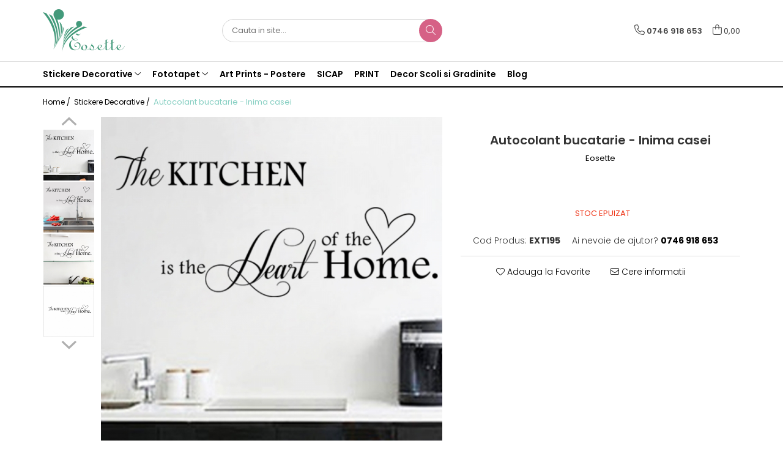

--- FILE ---
content_type: text/html; charset=UTF-8
request_url: https://www.eosette.ro/stickere-decorative/autocolant-bucatarie-inima-casei.html
body_size: 30573
content:
<!DOCTYPE html>

<html lang="ro-ro">

	<head>
		<meta charset="UTF-8">

		<script src="https://gomagcdn.ro/themes/fashion/js/lazysizes.min.js?v=10141333-4.242" async=""></script>

		<script>
			function g_js(callbk){typeof callbk === 'function' ? window.addEventListener("DOMContentLoaded", callbk, false) : false;}
		</script>

					<link rel="icon" sizes="48x48" href="https://gomagcdn.ro/domains/eosette.ro/files/favicon/favicon.png">
			<link rel="apple-touch-icon" sizes="180x180" href="https://gomagcdn.ro/domains/eosette.ro/files/favicon/favicon.png">
		
		<style>
			/*body.loading{overflow:hidden;}
			body.loading #wrapper{opacity: 0;visibility: hidden;}
			body #wrapper{opacity: 1;visibility: visible;transition:all .1s ease-out;}*/

			.main-header .main-menu{min-height:43px;}
			.-g-hide{visibility:hidden;opacity:0;}

					</style>
					<link rel="preconnect" href="https://fonts.googleapis.com" >
					<link rel="preconnect" href="https://fonts.gstatic.com" crossorigin>
		
		<link rel="preconnect" href="https://gomagcdn.ro"><link rel="dns-prefetch" href="https://fonts.googleapis.com" /><link rel="dns-prefetch" href="https://fonts.gstatic.com" /><link rel="dns-prefetch" href="https://connect.facebook.net" /><link rel="dns-prefetch" href="https://www.facebook.com" /><link rel="dns-prefetch" href="https://www.googletagmanager.com" /><link rel="dns-prefetch" href="https://www.google-analytics.com" />

					<link rel="preload" as="image" href="https://gomagcdn.ro/domains/eosette.ro/files/product/large/autocolant-bucatarie-inima-casei-54-2546.jpg"   >
					<link rel="preload" as="style" href="https://fonts.googleapis.com/css2?family=Montserrat:ital,wght@0,300;0,400;0,600;0,700;1,300;1,400&display=swap" fetchpriority="high" onload="this.onload=null;this.rel='stylesheet'" crossorigin>
		
		<link rel="preload" href="https://gomagcdn.ro/themes/fashion/js/plugins.js?v=10141333-4.242" as="script">

		
					<link rel="preload" href="https://www.eosette.ro/theme/default.js?v=41593444810" as="script">
				
		<link rel="preload" href="https://gomagcdn.ro/themes/fashion/js/dev.js?v=10141333-4.242" as="script">

					<noscript>
				<link rel="stylesheet" href="https://fonts.googleapis.com/css2?family=Montserrat:ital,wght@0,300;0,400;0,600;0,700;1,300;1,400&display=swap">
			</noscript>
		
					<link rel="stylesheet" href="https://gomagcdn.ro/themes/fashion/css/main-min.css?v=10141333-4.242-1" data-values='{"blockScripts": "1"}'>
		
					<link rel="stylesheet" href="https://www.eosette.ro/theme/default.css?v=41593444810">
		
						<link rel="stylesheet" href="https://gomagcdn.ro/themes/fashion/css/dev-style.css?v=10141333-4.242-1">
		
		
		
		<link rel="alternate" hreflang="x-default" href="https://www.eosette.ro/stickere-decorative/autocolant-bucatarie-inima-casei.html">
									<!-- Google Tag Manager -->
<script>(function(w,d,s,l,i){w[l]=w[l]||[];w[l].push({'gtm.start':
new Date().getTime(),event:'gtm.js'});var f=d.getElementsByTagName(s)[0],
j=d.createElement(s),dl=l!='dataLayer'?'&l='+l:'';j.async=true;j.src=
'https://www.googletagmanager.com/gtm.js?id='+i+dl;f.parentNode.insertBefore(j,f);
})(window,document,'script','dataLayer','GTM-MFQ6M6');</script>
<!-- End Google Tag Manager -->					
		<meta name="expires" content="never">
		<meta name="revisit-after" content="1 days">
					<meta name="author" content="Gomag">
				<title>Autocolant bucatarie - Inima casei</title>


					<meta name="robots" content="index,follow" />
						
		<meta name="description" content="Autocolant bucatarie - Inima casei">
		<meta class="viewport" name="viewport" content="width=device-width, initial-scale=1.0, user-scalable=no">
							<meta property="og:description" content="Model:  Sticker decorativ de perete pentru bucatarie - The kitchen is the heart of the home.    Marimea:  Veti primi 1 coala de 66x15 cm si folie de transfer.    Aplicatie:  Poti merge dincolo de pereti si lipi sticker-ele pe oglinzi, usi, rame de pat, ferestre si mai mult, practic, oriunde va puteti gandi. Suprafetele ideale sunt peretii vopsiti cu finisaje lucioase sau vopsea satinata, lemn lustruit si lacuit, electrocasnice si usi."/>
							<meta property="og:image" content="https://gomagcdn.ro/domains/eosette.ro/files/product/large/autocolant-bucatarie-inima-casei-54-2546.jpg"/>
															<link rel="canonical" href="https://www.eosette.ro/stickere-decorative/autocolant-bucatarie-inima-casei.html" />
			<meta property="og:url" content="https://www.eosette.ro/stickere-decorative/autocolant-bucatarie-inima-casei.html"/>
						
		<meta name="distribution" content="Global">
		<meta name="owner" content="www.eosette.ro">
		<meta name="publisher" content="www.eosette.ro">
		<meta name="rating" content="General">
		<meta name="copyright" content="Copyright www.eosette.ro 2026. All rights reserved">
		<link rel="search" href="https://www.eosette.ro/opensearch.ro.xml" type="application/opensearchdescription+xml" title="Cautare"/>

		
							<script src="https://gomagcdn.ro/themes/fashion/js/jquery-2.1.4.min.js"></script>
			<script defer src="https://gomagcdn.ro/themes/fashion/js/jquery.autocomplete.js?v=20181023"></script>
			<script src="https://gomagcdn.ro/themes/fashion/js/gomag.config.js?v=10141333-4.242"></script>
			<script src="https://gomagcdn.ro/themes/fashion/js/gomag.js?v=10141333-4.242"></script>
		
													<script>
	(function(i,s,o,g,r,a,m){i['GoogleAnalyticsObject']=r;i[r]=i[r]||function(){
	(i[r].q=i[r].q||[]).push(arguments)},i[r].l=1*new Date();a=s.createElement(o),
	m=s.getElementsByTagName(o)[0];a.async=1;a.src=g;m.parentNode.insertBefore(a,m)
	})(window,document,'script','//www.google-analytics.com/analytics.js','ga');
	ga('create', 'UA-78885234-1', 'auto');  // Replace with your property ID.

	ga('require', 'ec');
</script>
<script>
	$.Gomag.bind('Product/Add/To/Cart/After/Listing', function gaProductAddToCartL(event, data){
		if(data.product !== undefined){

			var gaProduct = false;

			if(typeof(gaProducts) != 'undefined' && gaProducts[data.product.id] != undefined)
			{
				var gaProduct = gaProducts[data.product.id];
			}
			if(gaProduct == false)
			{
				gaProduct = {};
				gaProduct.id =  data.product.id ;
				gaProduct.name =  data.product.sku ;
				gaProduct.category = data.product.category;
				gaProduct.brand = data.product.brand;

				var variant = [];
				if(data.product.versions && data.product.versions != undefined && data.product.versions[data.product.id] != undefined && data.product.versions[data.product.id]['attributes'] != undefined && data.product.versions[data.product.id]['attributes'])
				{

					$.each(data.product.versions[data.product.id]['attributes'], function(i, v){
						variant.push(v.value);
					})
				}


				gaProduct.variant = variant.join(',');
			}

			gaProduct.price = data.product.price;
			gaProduct.quantity = data.product.productQuantity;

			ga('ec:addProduct', gaProduct);
			ga('ec:setAction', 'add');
			ga('send', 'event', 'UX', 'click', 'add to cart');     // Send data using an event.

			window.dataLayer = window.dataLayer || [];
			dataLayer.push({
				'event': 'addToCart',
				'ecommerce': {
					'add': {
					  'products': [gaProduct]
					}
				}
			});

        }
	})
	$.Gomag.bind('Product/Add/To/Cart/After/Details', function gaProductAddToCartD(event, data){

		if(data.product !== undefined){

			var gaProduct = false;
			if(
				typeof(gaProducts) != 'undefined'
				&&
				gaProducts[data.product.id] != undefined
			)
			{
				var gaProduct = gaProducts[data.product.id];
			}
			if(gaProduct == false)
			{

				gaProduct = {};
				gaProduct.id =  data.product.id ;
				gaProduct.name =   data.product.sku ;
				gaProduct.category = data.product.category;
				gaProduct.brand = data.product.brand;
				var variant = [];
				if(data.product.versions && data.product.versions != undefined && data.product.versions[data.product.id] != undefined && data.product.versions[data.product.id]['attributes'] != undefined && data.product.versions[data.product.id]['attributes'])
				{

					$.each(data.product.versions[data.product.id]['attributes'], function(i, v){
						variant.push(v.value);
					})
				}


				gaProduct.variant = variant.join(',');
				gaProduct.price = data.product.price;

			}
			gaProduct.quantity = data.product.productQuantity;

			ga('ec:addProduct', gaProduct);
			ga('ec:setAction', 'add');
			ga('send', 'event', 'UX', 'click', 'add to cart');     // Send data using an event.

			window.dataLayer = window.dataLayer || [];
			dataLayer.push({
			  'event': 'addToCart',
			  'ecommerce': {
				'add': {
				  'products': [gaProduct]
				}
			  }
			});
        }

	})
	 $.Gomag.bind('Product/Remove/From/Cart', function gaProductRemovedFromCart(event, data){
		var envData = $.Gomag.getEnvData();
		var products = envData.products;

		if(data.data.product !== undefined && products[data.data.product] !== undefined){


			var dataProduct = products[data.data.product];
			gaProduct = {};
			gaProduct.id =  dataProduct.id ;

			gaProduct.name =   dataProduct.sku ;
			gaProduct.category = dataProduct.category;
			gaProduct.brand = dataProduct.brand;
			gaProduct.price = dataProduct.price;

			var variant = [];
			if(dataProduct['version'] != undefined && dataProduct['version'])
			{

				$.each(dataProduct['version'], function(i, v){
					variant.push(v.value);
				})
			}


			gaProduct.variant = variant.join(',');
			gaProduct.quantity = data.data.quantity;
			ga('ec:addProduct', gaProduct);
			ga('ec:setAction', 'remove');
			ga('send', 'event', 'UX', 'click', 'remove from cart');
			window.dataLayer = window.dataLayer || [];
			dataLayer.push({
				  'event': 'removeFromCart',
				  'ecommerce': {
					'remove': {                               // 'remove' actionFieldObject measures.
					  'products': [gaProduct]
					}
				  }
				});
        }

	});

	 $.Gomag.bind('Cart/Quantity/Update', function gaCartQuantityUpdate(event, data){
		var envData = $.Gomag.getEnvData();
		var products = envData.products;
		if(!data.data.finalQuantity || !data.data.initialQuantity)
		{
			return false;
		}
		var dataProduct = products[data.data.product];
		gaProduct = {};
		gaProduct.id =  dataProduct.id ;
		gaProduct.name =   dataProduct.sku ;
		gaProduct.category = dataProduct.category;
		gaProduct.brand = dataProduct.brand;
		gaProduct.price = dataProduct.price;
		var variant = [];
		if(dataProduct['version'] != undefined && dataProduct['version'])
		{

			$.each(dataProduct['version'], function(i, v){
				variant.push(v.value);
			})
		}
		gaProduct.variant = variant.join(',');
		var type = 'addToCart';

		if(parseFloat(data.data.initialQuantity) > parseFloat(data.data.finalQuantity))
		{
			var quantity = parseFloat(data.data.initialQuantity) - parseFloat(data.data.finalQuantity);
			gaProduct.quantity = quantity;

			ga('ec:addProduct', gaProduct);
			ga('ec:setAction', 'remove');
			ga('send', 'event', 'UX', 'click', 'remove from cart');
			window.dataLayer = window.dataLayer || [];
			dataLayer.push({
				  'event': 'removeFromCart',
				  'ecommerce': {
					'remove': {                               // 'remove' actionFieldObject measures.
					  'products': [gaProduct]
					}
				  }
				});
		}
		else if(parseFloat(data.data.initialQuantity) < parseFloat(data.data.finalQuantity))
		{
			var quantity = parseFloat(data.data.finalQuantity) - parseFloat(data.data.initialQuantity);
			gaProduct.quantity = quantity;

			ga('ec:addProduct', gaProduct);
			ga('ec:setAction', 'add');
			ga('send', 'event', 'UX', 'click', 'add to cart');     // Send data using an event.

			window.dataLayer = window.dataLayer || [];
			dataLayer.push({
			  'event': 'addToCart',
			  'ecommerce': {
				'add': {
				  'products': [gaProduct]
				}
			  }
			});
		}

	});
$.Gomag.bind('Product/Box/Click', function enhancedAnalytics(queue){
		$.Gomag.asyncClickBlock(queue);
		if(
			typeof(gaProducts) != 'undefined'
			&&
			gaProducts[queue.data.product] != undefined
		)
		{
			var clickProduct = gaProducts[queue.data.product];
		}
		else
		{
			var clickProduct = {};
			var productId = queue.data.product;

			var envData = $.Gomag.getEnvData();
			var products = envData.products;

			if(products[productId] !== undefined){

				var dataProduct = products[productId];

				clickProduct.list = 'homepage';
				clickProduct.position = '0';
				clickProduct.name =  dataProduct.sku ;
				clickProduct.id = dataProduct.id;
				clickProduct.price = dataProduct.price;
				clickProduct.brand = dataProduct.brand;
				clickProduct.category = dataProduct.category;
				clickProduct.variant = '';
			}
		}
		window.dataLayer = window.dataLayer || [];

		dataLayer.push({
			'event': 'productClick',
			'ecommerce': {
			  'click': {
				'actionField': {'list': 'Search'},      // Optional list property.
				'products': [clickProduct]
			   }
			 },
			 'eventCallback': function() {
			   return false;
			 }
		  });

		ga('ec:addProduct', clickProduct);
		ga('ec:setAction', 'click', {list: 'Search'});

		  // Send click with an event, then send user to product page.
		  ga('send', 'event', 'UX', 'click', 'Results', {
			useBeacon: true,
			hitCallback: function() {
				$.Gomag.asyncClickComplete(queue);
			},
			hitCallbackFail: function()
			{
				$.Gomag.asyncClickComplete(queue);
			}
		  });
		setTimeout(function(){ $.Gomag.asyncClickComplete(queue);}, 200);
	});
</script>
<script type="text/javascript">
    window.faviPartnerEventsTracking = window.faviPartnerEventsTracking || function() {
        window.faviPartnerEventsTracking.queue.push(arguments);
    };
    window.faviPartnerEventsTracking.queue = window.faviPartnerEventsTracking.queue || [];
    window.faviPartnerEventsTracking('init', 'roami4ygcd7oslpf8elzyoiq4t9gegwc', { debug: true});
	window.faviPartnerEventsTracking('pageView');
</script><script>
function gmsc(name, value)
{
	if(value != undefined && value)
	{
		var expires = new Date();
		expires.setTime(expires.getTime() + parseInt(3600*24*1000*90));
		document.cookie = encodeURIComponent(name) + "=" + encodeURIComponent(value) + '; expires='+ expires.toUTCString() + "; path=/";
	}
}
let gmqs = window.location.search;
let gmup = new URLSearchParams(gmqs);
gmsc('g_sc', gmup.get('shop_campaign'));
gmsc('shop_utm_campaign', gmup.get('utm_campaign'));
gmsc('shop_utm_medium', gmup.get('utm_medium'));
gmsc('shop_utm_source', gmup.get('utm_source'));
</script>
	<script type="text/javascript">
		(function(){
		ra_key = "5S002PKT2URV44";
		var ra = document.createElement("script"); ra.type ="text/javascript"; ra.async = true; ra.src = ("https:" ==
		document.location.protocol ? "https://" : "http://") + "tracking.retargeting.biz/v3/rajs/" + ra_key + ".js";
		var s = document.getElementsByTagName("script")[0]; s.parentNode.insertBefore(ra,s);})();
		var _ra = _ra || {};
	
	</script>
 	<!-- Facebook Pixel Code -->
				<script>
				!function(f,b,e,v,n,t,s){if(f.fbq)return;n=f.fbq=function(){n.callMethod?
				n.callMethod.apply(n,arguments):n.queue.push(arguments)};if(!f._fbq)f._fbq=n;
				n.push=n;n.loaded=!0;n.version="2.0";n.queue=[];t=b.createElement(e);t.async=!0;
				t.src=v;s=b.getElementsByTagName(e)[0];s.parentNode.insertBefore(t,s)}(window,
				document,"script","//connect.facebook.net/en_US/fbevents.js");

				fbq("init", "329210257527878");
				fbq("track", "PageView");</script>
				<!-- End Facebook Pixel Code -->
				<script>
				$.Gomag.bind('User/Ajax/Data/Loaded', function(event, data){
					if(data != undefined && data.data != undefined)
					{
						var eventData = data.data;
						if(eventData.facebookUserData != undefined)
						{
							$('body').append(eventData.facebookUserData);
						}
					}
				})
				</script>
				<meta name="google-site-verification" content="C23n7kZ9acL6rEdhTPeKTpwy9t4FaFDojH01yYQGzIg" />					
		
	</head>

	<body class="" style="">

		<script >
			function _addCss(url, attribute, value, loaded){
				var _s = document.createElement('link');
				_s.rel = 'stylesheet';
				_s.href = url;
				_s.type = 'text/css';
				if(attribute)
				{
					_s.setAttribute(attribute, value)
				}
				if(loaded){
					_s.onload = function(){
						var dom = document.getElementsByTagName('body')[0];
						//dom.classList.remove('loading');
					}
				}
				var _st = document.getElementsByTagName('link')[0];
				_st.parentNode.insertBefore(_s, _st);
			}
			//_addCss('https://fonts.googleapis.com/css2?family=Open+Sans:ital,wght@0,300;0,400;0,600;0,700;1,300;1,400&display=swap');
			_addCss('https://gomagcdn.ro/themes/_fonts/Open-Sans.css');

		</script>
		<script>
				/*setTimeout(
				  function()
				  {
				   document.getElementsByTagName('body')[0].classList.remove('loading');
				  }, 1000);*/
		</script>
									<script>
	let productDetailView = {};
	productDetailView.productId = '';

	window.faviPartnerEventsTracking('productDetailView', productDetailView);
</script><script>
	
	$(document).ready(function(){
	
	$.Gomag.bind('Product/Add/To/Cart/After/Details', function _raProductAddToCartD(event, data){
		
		if(data.product !== undefined){
			_ra.addToCart(data.product.parent, data.product.productQuantity, false, function(){});
        }
		
	})
		
	});
				
		
</script>
<script>
	$(document).ready(function(){
		
		$('.addToWishlist').on('click', function() {
			
			_ra.addToWishlist(54, function(){});
			
		})
	});		
</script>	<script>
		$(document).ready(function(){
			
			$('.__retargetingImageThumbSelector').on('click', function() {
				//var product_id = $(this).attr("data-id");
				
				_ra.clickImage(54, function(){});
			});
				
			$(document).on('mouseHoverZoom', '.zoomContainer', function() {
				
				_ra.clickImage(54, function(){});
				
			});
		});		
	</script>
	<script>
	function facebookLike()
	{
		_ra.likeFacebook(54, function(){});
	}
</script>
	<script>
	_ra.sendProductInfo = {
		'id': 54,
		'name': 'Autocolant bucatarie - Inima casei',
		'url': 'https://www.eosette.ro/stickere-decorative/autocolant-bucatarie-inima-casei.html',
		'img': 'https://gomagcdn.ro/domains/eosette.ro/files/product/medium/autocolant-bucatarie-inima-casei-54-2546.jpg',
		'price': 39,
		'promo': 0,
					'brand': {
				'id': 1,
				'name': 'Eosette'
			},
				'category':
		[{
                "id": 19,
                "name": "Stickere Decorative",
                "parent": false,
                "breadcrumb":
								[]
			        }],
        "inventory": {
            "variations": true,
            "stock": {
													"EXT195": false									            }
        }
	};

	$(document).ready(function() {
		if (_ra.ready !== undefined) {
			_ra.sendProduct(_ra.sendProductInfo);
		}
	});
</script>
<script>	
	$(document).ready(function(){
		$(document).on('click', '.product-remove', function() {
			var productId = $(this).attr("data-product");
			var productQty = $(this).attr("data-qty");
			
			_ra.removeFromCart(productId, productQty, false, function() {
				//console.log("Product removed from cart"); // un callback
            });
			
		})
	});		
	
	$(document).ready(function(){
		$(document).on('click', '.remove', function() {
			var productId = $(this).attr("data-product");
			var productQty = $(this).attr("data-qty");
			
			_ra.removeFromCart(productId, productQty, false, function() {
				//console.log("Product removed from cart"); // un callback
            });
			
		})
	});		
	
</script>
<!-- Google Tag Manager (noscript) -->
<noscript><iframe src="https://www.googletagmanager.com/ns.html?id=GTM-MFQ6M6"
height="0" width="0" style="display:none;visibility:hidden"></iframe></noscript>
<!-- End Google Tag Manager (noscript) -->					
					<div id="fb-root"></div>
						<script >
			window.fbAsyncInit = function() {
			FB.init({
			appId : '1529522107352566',
			autoLogAppEvents : true,
			xfbml : true,
			version : 'v12.0'
			});
			};
			</script>
			<script async defer crossorigin="anonymous" src="https://connect.facebook.net/ro_RO/sdk.js"></script>
					
		<div id="wrapper">
			<!-- BLOCK:2515a486b8272bb5214a050bef437dd1 start -->
<div id="_cartSummary" class="hide"></div>

<script >
	$(document).ready(function() {

		$(document).on('keypress', '.-g-input-loader', function(){
			$(this).addClass('-g-input-loading');
		})

		$.Gomag.bind('Product/Add/To/Cart/After', function(eventResponse, properties)
		{
									var data = JSON.parse(properties.data);
			$('.q-cart').html(data.quantity);
			if(parseFloat(data.quantity) > 0)
			{
				$('.q-cart').removeClass('hide');
			}
			else
			{
				$('.q-cart').addClass('hide');
			}
			$('.cartPrice').html(data.subtotal + ' ' + data.currency);
			$('.cartProductCount').html(data.quantity);


		})
		$('#_cartSummary').on('updateCart', function(event, cart) {
			var t = $(this);

			$.get('https://www.eosette.ro/cart-update', {
				cart: cart
			}, function(data) {

				$('.q-cart').html(data.quantity);
				if(parseFloat(data.quantity) > 0)
				{
					$('.q-cart').removeClass('hide');
				}
				else
				{
					$('.q-cart').addClass('hide');
				}
				$('.cartPrice').html(data.subtotal + ' ' + data.currency);
				$('.cartProductCount').html(data.quantity);
			}, 'json');
			window.ga = window.ga || function() {
				(ga.q = ga.q || []).push(arguments)
			};
			ga('send', 'event', 'Buton', 'Click', 'Adauga_Cos');
		});

		if(window.gtag_report_conversion) {
			$(document).on("click", 'li.phone-m', function() {
				var phoneNo = $('li.phone-m').children( "a").attr('href');
				gtag_report_conversion(phoneNo);
			});

		}

	});
</script>



<header class="main-header container-bg clearfix" data-block="headerBlock">
	<div class="discount-tape container-h full -g-hide" id="_gomagHellobar"></div>

		
	<div class="top-head-bg container-h full">

		<div class="top-head container-h">
			<div class="row">
				<div class="col-md-3 col-sm-3 col-xs-5 logo-h">
					
	<a href="https://www.eosette.ro" id="logo" data-pageId="2">
		<img src="https://gomagcdn.ro/domains/eosette.ro/files/company/logo-final-transparent9686.png" fetchpriority="high" class="img-responsive" alt="eosette" title="eosette" width="200" height="50" style="width:auto;">
	</a>
				</div>
				<div class="col-md-4 col-sm-4 col-xs-7 main search-form-box">
					
<form name="search-form" class="search-form" action="https://www.eosette.ro/produse" id="_searchFormMainHeader">

	<input id="_autocompleteSearchMainHeader" name="c" class="input-placeholder -g-input-loader" type="text" placeholder="Cauta in site..." aria-label="Search"  value="">
	<button id="_doSearch" class="search-button" aria-hidden="true">
		<i class="fa fa-search" aria-hidden="true"></i>
	</button>

				<script >
			$(document).ready(function() {

				$('#_autocompleteSearchMainHeader').autocomplete({
					serviceUrl: 'https://www.eosette.ro/autocomplete',
					minChars: 2,
					deferRequestBy: 700,
					appendTo: '#_searchFormMainHeader',
					width: parseInt($('#_doSearch').offset().left) - parseInt($('#_autocompleteSearchMainHeader').offset().left),
					formatResult: function(suggestion, currentValue) {
						return suggestion.value;
					},
					onSelect: function(suggestion) {
						$(this).val(suggestion.data);
					},
					onSearchComplete: function(suggestion) {
						$(this).removeClass('-g-input-loading');
					}
				});
				$(document).on('click', '#_doSearch', function(e){
					e.preventDefault();
					if($('#_autocompleteSearchMainHeader').val() != '')
					{
						$('#_searchFormMainHeader').submit();
					}
				})
			});
		</script>
	

</form>
				</div>
				<div class="col-md-5 col-sm-5 acount-section">
					
<ul>
	<li class="search-m hide">
		<a href="#" class="-g-no-url" aria-label="Cauta in site..." data-pageId="">
			<i class="fa fa-search search-open" aria-hidden="true"></i>
			<i style="display:none" class="fa fa-times search-close" aria-hidden="true"></i>
		</a>
	</li>
	<li class="-g-user-icon -g-user-icon-empty">
			
	</li>
	
				<li class="contact-header">
			<a href="tel:0746 918 653" aria-label="Contacteaza-ne" data-pageId="3">
				<i class="fa fa-phone" aria-hidden="true"></i>
								<span>0746 918 653</span>
			</a>
		</li>
			<li class="wishlist-header hide">
		<a href="https://www.eosette.ro/wishlist" aria-label="Wishlist" data-pageId="28">
			<span class="-g-wishlist-product-count -g-hide"></span>
			<i class="fa fa-heart-o" aria-hidden="true"></i>
			<span class="">Favorite</span>
		</a>
	</li>
	<li class="cart-header-btn cart">
		<a class="cart-drop _showCartHeader" href="https://www.eosette.ro/cos-de-cumparaturi" aria-label="Cos de cumparaturi">
			<span class="q-cart hide">0</span>
			<i class="fa fa-shopping-bag" aria-hidden="true"></i>
			<span class="count cartPrice">0,00
				
			</span>
		</a>
					<div class="cart-dd  _cartShow cart-closed"></div>
			</li>

	</ul>

	<script>
		$(document).ready(function() {
			//Cart
							$('.cart').mouseenter(function() {
					$.Gomag.showCartSummary('div._cartShow');
				}).mouseleave(function() {
					$.Gomag.hideCartSummary('div._cartShow');
					$('div._cartShow').removeClass('cart-open');
				});
						$(document).on('click', '.dropdown-toggle', function() {
				window.location = $(this).attr('href');
			})
		})
	</script>

				</div>
			</div>
		</div>
	</div>


<div id="navigation">
	<nav id="main-menu" class="main-menu container-h full clearfix">
		<a href="#" class="menu-trg -g-no-url" title="Produse">
			<span>&nbsp;</span>
		</a>
		
<div class="container-h nav-menu-hh clearfix">

	<!-- BASE MENU -->
	<ul class="
			nav-menu base-menu container-h
			
			
		">

		

			
		<li class="menu-drop __GomagMM ">
							<a
					href="https://www.eosette.ro/stickere-decorative"
					class="  "
					rel="  "
					
					title="Stickere Decorative"
					data-Gomag=''
					data-block-name="mainMenuD0"
					data-pageId= "82"
					data-block="mainMenuD">
											<span class="list">Stickere Decorative</span>
						<i class="fa fa-angle-down"></i>
				</a>

									<div class="menu-dd">
										<ul class="drop-list clearfix w100">
																																						<li class="fl">
										<div class="col">
											<p class="title">
												<a
												href="https://www.eosette.ro/stickere-educative-pentru-scoli"
												class="title    "
												rel="  "
												
												title="Stickere Educative pentru Scoli"
												data-Gomag=''
												data-block-name="mainMenuD1"
												data-block="mainMenuD"
												data-pageId= "82"
												>
																										Stickere Educative pentru Scoli
												</a>
											</p>
																						
										</div>
									</li>
																																<li class="fl">
										<div class="col">
											<p class="title">
												<a
												href="https://www.eosette.ro/stickere-educative-litere-numere-tabla-de-scris"
												class="title    "
												rel="  "
												
												title="Stickere Educative - Litere, Numere, Tabla De Scris"
												data-Gomag=''
												data-block-name="mainMenuD1"
												data-block="mainMenuD"
												data-pageId= "82"
												>
																										Stickere Educative - Litere, Numere, Tabla De Scris
												</a>
											</p>
																						
										</div>
									</li>
																																<li class="fl">
										<div class="col">
											<p class="title">
												<a
												href="https://www.eosette.ro/stickere-trenulete-masini-avioane-baloane-si-barcute"
												class="title    "
												rel="  "
												
												title="Stickere Trenulete, Masini, Avioane, Baloane Si Barcute"
												data-Gomag=''
												data-block-name="mainMenuD1"
												data-block="mainMenuD"
												data-pageId= "82"
												>
																										Stickere Trenulete, Masini, Avioane, Baloane Si Barcute
												</a>
											</p>
																						
										</div>
									</li>
																																<li class="fl">
										<div class="col">
											<p class="title">
												<a
												href="https://www.eosette.ro/stickere-fluturi-animale-pasari-si-pesti"
												class="title    "
												rel="  "
												
												title="Stickere Fluturi, Animale, Pasari Si Pesti"
												data-Gomag=''
												data-block-name="mainMenuD1"
												data-block="mainMenuD"
												data-pageId= "82"
												>
																										Stickere Fluturi, Animale, Pasari Si Pesti
												</a>
											</p>
																						
										</div>
									</li>
																																<li class="fl">
										<div class="col">
											<p class="title">
												<a
												href="https://www.eosette.ro/stickere-jungla-cu-animale-copaci-flori-castele"
												class="title    "
												rel="  "
												
												title="Stickere Jungla Cu Animale, Copaci, Flori, Castele"
												data-Gomag=''
												data-block-name="mainMenuD1"
												data-block="mainMenuD"
												data-pageId= "82"
												>
																										Stickere Jungla Cu Animale, Copaci, Flori, Castele
												</a>
											</p>
																						
										</div>
									</li>
																																<li class="fl">
										<div class="col">
											<p class="title">
												<a
												href="https://www.eosette.ro/sticker-masurator-de-inaltime-grafic-de-crestere"
												class="title    "
												rel="  "
												
												title="Sticker Masurator De Inaltime - Grafic De Crestere"
												data-Gomag=''
												data-block-name="mainMenuD1"
												data-block="mainMenuD"
												data-pageId= "82"
												>
																										Sticker Masurator De Inaltime - Grafic De Crestere
												</a>
											</p>
																						
										</div>
									</li>
																																<li class="fl">
										<div class="col">
											<p class="title">
												<a
												href="https://www.eosette.ro/stickere-desene-animate"
												class="title    "
												rel="  "
												
												title="Stickere Desene Animate"
												data-Gomag=''
												data-block-name="mainMenuD1"
												data-block="mainMenuD"
												data-pageId= "82"
												>
																										Stickere Desene Animate
												</a>
											</p>
																						
										</div>
									</li>
																																<li class="fl">
										<div class="col">
											<p class="title">
												<a
												href="https://www.eosette.ro/stickere-3d"
												class="title    "
												rel="  "
												
												title="Stickere 3D"
												data-Gomag=''
												data-block-name="mainMenuD1"
												data-block="mainMenuD"
												data-pageId= "82"
												>
																										Stickere 3D
												</a>
											</p>
																						
										</div>
									</li>
																																<li class="fl">
										<div class="col">
											<p class="title">
												<a
												href="https://www.eosette.ro/sticker-harta-lumii"
												class="title    "
												rel="  "
												
												title="Sticker Harta Lumii"
												data-Gomag=''
												data-block-name="mainMenuD1"
												data-block="mainMenuD"
												data-pageId= "82"
												>
																										Sticker Harta Lumii
												</a>
											</p>
																						
										</div>
									</li>
																																<li class="fl">
										<div class="col">
											<p class="title">
												<a
												href="https://www.eosette.ro/stickere-cu-model-repetitiv"
												class="title    "
												rel="  "
												
												title="Stickere Cu Model Repetitiv"
												data-Gomag=''
												data-block-name="mainMenuD1"
												data-block="mainMenuD"
												data-pageId= "82"
												>
																										Stickere Cu Model Repetitiv
												</a>
											</p>
																						
										</div>
									</li>
																																<li class="fl">
										<div class="col">
											<p class="title">
												<a
												href="https://www.eosette.ro/stickere-perete-pentru-camera-de-zi"
												class="title    "
												rel="  "
												
												title="Stickere Perete Pentru Camera De Zi"
												data-Gomag=''
												data-block-name="mainMenuD1"
												data-block="mainMenuD"
												data-pageId= "82"
												>
																										Stickere Perete Pentru Camera De Zi
												</a>
											</p>
																						
										</div>
									</li>
																																<li class="fl">
										<div class="col">
											<p class="title">
												<a
												href="https://www.eosette.ro/stickere-pentru-bucatarie"
												class="title    "
												rel="  "
												
												title="Stickere Pentru Bucatarie"
												data-Gomag=''
												data-block-name="mainMenuD1"
												data-block="mainMenuD"
												data-pageId= "82"
												>
																										Stickere Pentru Bucatarie
												</a>
											</p>
																						
										</div>
									</li>
																																<li class="fl">
										<div class="col">
											<p class="title">
												<a
												href="https://www.eosette.ro/stickere-pentru-usi"
												class="title    "
												rel="  "
												
												title="Stickere pentru Usi"
												data-Gomag=''
												data-block-name="mainMenuD1"
												data-block="mainMenuD"
												data-pageId= "82"
												>
																										Stickere pentru Usi
												</a>
											</p>
																						
										</div>
									</li>
																																<li class="fl">
										<div class="col">
											<p class="title">
												<a
												href="https://www.eosette.ro/stickere-pentru-scari"
												class="title    "
												rel="  "
												
												title="Stickere pentru Scari"
												data-Gomag=''
												data-block-name="mainMenuD1"
												data-block="mainMenuD"
												data-pageId= "82"
												>
																										Stickere pentru Scari
												</a>
											</p>
																						
										</div>
									</li>
																																<li class="fl">
										<div class="col">
											<p class="title">
												<a
												href="https://www.eosette.ro/stickere-pentru-podea"
												class="title    "
												rel="  "
												
												title="Stickere pentru Podea"
												data-Gomag=''
												data-block-name="mainMenuD1"
												data-block="mainMenuD"
												data-pageId= "82"
												>
																										Stickere pentru Podea
												</a>
											</p>
																						
										</div>
									</li>
																																<li class="fl">
										<div class="col">
											<p class="title">
												<a
												href="https://www.eosette.ro/stickere-semnalistica"
												class="title    "
												rel="  "
												
												title="Stickere Semnalistica"
												data-Gomag=''
												data-block-name="mainMenuD1"
												data-block="mainMenuD"
												data-pageId= "82"
												>
																										Stickere Semnalistica
												</a>
											</p>
																						
										</div>
									</li>
																																<li class="fl">
										<div class="col">
											<p class="title">
												<a
												href="https://www.eosette.ro/stickere-panou-poze"
												class="title    "
												rel="  "
												
												title="Stickere Panou Poze"
												data-Gomag=''
												data-block-name="mainMenuD1"
												data-block="mainMenuD"
												data-pageId= "82"
												>
																										Stickere Panou Poze
												</a>
											</p>
																						
										</div>
									</li>
																													</ul>
																	</div>
									
		</li>
		
		<li class="menu-drop __GomagMM ">
							<a
					href="https://www.eosette.ro/fototapet"
					class="  "
					rel="  "
					
					title="Fototapet"
					data-Gomag=''
					data-block-name="mainMenuD0"
					data-pageId= "82"
					data-block="mainMenuD">
											<span class="list">Fototapet</span>
						<i class="fa fa-angle-down"></i>
				</a>

									<div class="menu-dd">
										<ul class="drop-list clearfix w100">
																																						<li class="fl">
										<div class="col">
											<p class="title">
												<a
												href="https://www.eosette.ro/fototapet-camere-copii"
												class="title    "
												rel="  "
												
												title="Fototapet Camere Copii"
												data-Gomag=''
												data-block-name="mainMenuD1"
												data-block="mainMenuD"
												data-pageId= "82"
												>
																										Fototapet Camere Copii
												</a>
											</p>
																						
										</div>
									</li>
																																<li class="fl">
										<div class="col">
											<p class="title">
												<a
												href="https://www.eosette.ro/fototapet-design"
												class="title    "
												rel="  "
												
												title="Fototapet Design"
												data-Gomag=''
												data-block-name="mainMenuD1"
												data-block="mainMenuD"
												data-pageId= "82"
												>
																										Fototapet Design
												</a>
											</p>
																						
										</div>
									</li>
																																<li class="fl">
										<div class="col">
											<p class="title">
												<a
												href="https://www.eosette.ro/fototapet-floral"
												class="title    "
												rel="  "
												
												title="Fototapet Floral"
												data-Gomag=''
												data-block-name="mainMenuD1"
												data-block="mainMenuD"
												data-pageId= "82"
												>
																										Fototapet Floral
												</a>
											</p>
																						
										</div>
									</li>
																																<li class="fl">
										<div class="col">
											<p class="title">
												<a
												href="https://www.eosette.ro/fototapet-natura"
												class="title    "
												rel="  "
												
												title="Fototapet Natura"
												data-Gomag=''
												data-block-name="mainMenuD1"
												data-block="mainMenuD"
												data-pageId= "82"
												>
																										Fototapet Natura
												</a>
											</p>
																						
										</div>
									</li>
																																<li class="fl">
										<div class="col">
											<p class="title">
												<a
												href="https://www.eosette.ro/fototapet-urban"
												class="title    "
												rel="  "
												
												title="Fototapet Urban"
												data-Gomag=''
												data-block-name="mainMenuD1"
												data-block="mainMenuD"
												data-pageId= "82"
												>
																										Fototapet Urban
												</a>
											</p>
																						
										</div>
									</li>
																													</ul>
																	</div>
									
		</li>
		
		<li class="menu-drop __GomagMM ">
								<a
						href="https://www.eosette.ro/art-prints-postere"
						class="    "
						rel="  "
						
						title="Art Prints - Postere"
						data-Gomag=''
						data-block-name="mainMenuD0"  data-block="mainMenuD" data-pageId= "82">
												<span class="list">Art Prints - Postere</span>
					</a>
				
		</li>
						
		

	
		<li class="menu-drop __GomagSM   ">

			<a
				href="https://www.eosette.ro/sicap"
				rel="  "
				
				title="SICAP"
				data-Gomag=''
				data-block="mainMenuD"
				data-pageId= "84"
				class=" "
			>
								SICAP
							</a>
					</li>
	
		<li class="menu-drop __GomagSM   ">

			<a
				href="https://www.eosette.ro/print"
				rel="  "
				
				title="PRINT"
				data-Gomag=''
				data-block="mainMenuD"
				data-pageId= "86"
				class=" "
			>
								PRINT
							</a>
					</li>
	
		<li class="menu-drop __GomagSM   ">

			<a
				href="https://www.eosette.ro/decor-scoli-si-gradinite"
				rel="  "
				
				title="Decor Scoli si Gradinite"
				data-Gomag=''
				data-block="mainMenuD"
				data-pageId= "91"
				class=" "
			>
								Decor Scoli si Gradinite
							</a>
					</li>
	
		<li class="menu-drop __GomagSM   ">

			<a
				href="http://blog.eosette.ro"
				rel="  "
				
				title="Blog"
				data-Gomag=''
				data-block="mainMenuD"
				data-pageId= ""
				class=" "
			>
								Blog
							</a>
					</li>
	
		
	</ul> <!-- end of BASE MENU -->

</div>		<ul class="mobile-icon fr">

							<li class="phone-m">
					<a href="tel:0746 918 653" title="Contacteaza-ne">
												<i class="fa fa-phone" aria-hidden="true"></i>
					</a>
				</li>
									<li class="user-m -g-user-icon -g-user-icon-empty">
			</li>
			<li class="wishlist-header-m hide">
				<a href="https://www.eosette.ro/wishlist">
					<span class="-g-wishlist-product-count"></span>
					<i class="fa fa-heart-o" aria-hidden="true"></i>

				</a>
			</li>
			<li class="cart-m">
				<a href="https://www.eosette.ro/cos-de-cumparaturi">
					<span class="q-cart hide">0</span>
					<i class="fa fa-shopping-bag" aria-hidden="true"></i>
				</a>
			</li>
			<li class="search-m">
				<a href="#" class="-g-no-url" aria-label="Cauta in site...">
					<i class="fa fa-search search-open" aria-hidden="true"></i>
					<i style="display:none" class="fa fa-times search-close" aria-hidden="true"></i>
				</a>
			</li>
					</ul>
	</nav>
	<!-- end main-nav -->

	<div style="display:none" class="search-form-box search-toggle">
		<form name="search-form" class="search-form" action="https://www.eosette.ro/produse" id="_searchFormMobileToggle">
			<input id="_autocompleteSearchMobileToggle" name="c" class="input-placeholder -g-input-loader" type="text" autofocus="autofocus" value="" placeholder="Cauta in site..." aria-label="Search">
			<button id="_doSearchMobile" class="search-button" aria-hidden="true">
				<i class="fa fa-search" aria-hidden="true"></i>
			</button>

										<script >
					$(document).ready(function() {
						$('#_autocompleteSearchMobileToggle').autocomplete({
							serviceUrl: 'https://www.eosette.ro/autocomplete',
							minChars: 2,
							deferRequestBy: 700,
							appendTo: '#_searchFormMobileToggle',
							width: parseInt($('#_doSearchMobile').offset().left) - parseInt($('#_autocompleteSearchMobileToggle').offset().left),
							formatResult: function(suggestion, currentValue) {
								return suggestion.value;
							},
							onSelect: function(suggestion) {
								$(this).val(suggestion.data);
							},
							onSearchComplete: function(suggestion) {
								$(this).removeClass('-g-input-loading');
							}
						});

						$(document).on('click', '#_doSearchMobile', function(e){
							e.preventDefault();
							if($('#_autocompleteSearchMobileToggle').val() != '')
							{
								$('#_searchFormMobileToggle').submit();
							}
						})
					});
				</script>
			
		</form>
	</div>
</div>

</header>
<!-- end main-header --><!-- BLOCK:2515a486b8272bb5214a050bef437dd1 end -->
			
<script >
	$.Gomag.bind('Product/Add/To/Cart/Validate', function(response, isValid)
	{
		$($GomagConfig.versionAttributesName).removeClass('versionAttributeError');

		if($($GomagConfig.versionAttributesSelectSelector).length && !$($GomagConfig.versionAttributesSelectSelector).val())
		{

			if ($($GomagConfig.versionAttributesHolder).position().top < jQuery(window).scrollTop()){
				//scroll up
				 $([document.documentElement, document.body]).animate({
					scrollTop: $($GomagConfig.versionAttributesHolder).offset().top - 55
				}, 1000, function() {
					$($GomagConfig.versionAttributesName).addClass('versionAttributeError');
				});
			}
			else if ($($GomagConfig.versionAttributesHolder).position().top + $($GomagConfig.versionAttributesHolder).height() >
				$(window).scrollTop() + (
					window.innerHeight || document.documentElement.clientHeight
				)) {
				//scroll down
				$('html,body').animate({
					scrollTop: $($GomagConfig.versionAttributesHolder).position().top - (window.innerHeight || document.documentElement.clientHeight) + $($GomagConfig.versionAttributesHolder).height() -55 }, 1000, function() {
					$($GomagConfig.versionAttributesName).addClass('versionAttributeError');
				}
				);
			}
			else{
				$($GomagConfig.versionAttributesName).addClass('versionAttributeError');
			}

			isValid.noError = false;
		}
		if($($GomagConfig.versionAttributesSelector).length && !$('.'+$GomagConfig.versionAttributesActiveSelectorClass).length)
		{

			if ($($GomagConfig.versionAttributesHolder).position().top < jQuery(window).scrollTop()){
				//scroll up
				 $([document.documentElement, document.body]).animate({
					scrollTop: $($GomagConfig.versionAttributesHolder).offset().top - 55
				}, 1000, function() {
					$($GomagConfig.versionAttributesName).addClass('versionAttributeError');
				});
			}
			else if ($($GomagConfig.versionAttributesHolder).position().top + $($GomagConfig.versionAttributesHolder).height() >
				$(window).scrollTop() + (
					window.innerHeight || document.documentElement.clientHeight
				)) {
				//scroll down
				$('html,body').animate({
					scrollTop: $($GomagConfig.versionAttributesHolder).position().top - (window.innerHeight || document.documentElement.clientHeight) + $($GomagConfig.versionAttributesHolder).height() -55 }, 1000, function() {
					$($GomagConfig.versionAttributesName).addClass('versionAttributeError');
				}
				);
			}
			else{
				$($GomagConfig.versionAttributesName).addClass('versionAttributeError');
			}

			isValid.noError = false;
		}
	});
	$.Gomag.bind('Page/Load', function removeSelectedVersionAttributes(response, settings) {
		/* remove selection for versions */
		if((settings.doNotSelectVersion != undefined && settings.doNotSelectVersion === true) && $($GomagConfig.versionAttributesSelector).length && !settings.reloadPageOnVersionClick) {
			$($GomagConfig.versionAttributesSelector).removeClass($GomagConfig.versionAttributesActiveSelectorClass);
		}

		if((settings.doNotSelectVersion != undefined && settings.doNotSelectVersion === true) && $($GomagConfig.versionAttributesSelectSelector).length) {
			var selected = settings.reloadPageOnVersionClick != undefined && settings.reloadPageOnVersionClick ? '' : 'selected="selected"';

			$($GomagConfig.versionAttributesSelectSelector).prepend('<option value="" ' + selected + '>Selectati</option>');
		}
	});
	$(document).ready(function() {
		function is_touch_device2() {
			return (('ontouchstart' in window) || (navigator.MaxTouchPoints > 0) || (navigator.msMaxTouchPoints > 0));
		};

		
		$.Gomag.bind('Product/Details/After/Ajax/Load', function(e, payload)
		{
			let reinit = payload.reinit;
			let response = payload.response;

			if(reinit){
				$('.thumb-h:not(.horizontal):not(.vertical)').insertBefore('.vertical-slide-img');

				var hasThumb = $('.thumb-sld').length > 0;

				$('.prod-lg-sld:not(.disabled)').slick({
					slidesToShow: 1,
					slidesToScroll: 1,
					//arrows: false,
					fade: true,
					//cssEase: 'linear',
					dots: true,
					infinite: false,
					draggable: false,
					dots: true,
					//adaptiveHeight: true,
					asNavFor: hasThumb ? '.thumb-sld' : null
				/*}).on('afterChange', function(event, slick, currentSlide, nextSlide){
					if($( window ).width() > 800 ){

						$('.zoomContainer').remove();
						$('#img_0').removeData('elevateZoom');
						var source = $('#img_'+currentSlide).attr('data-src');
						var fullImage = $('#img_'+currentSlide).attr('data-full-image');
						$('.swaped-image').attr({
							//src:source,
							"data-zoom-image":fullImage
						});
						$('.zoomWindowContainer div').stop().css("background-image","url("+ fullImage +")");
						$("#img_"+currentSlide).elevateZoom({responsive: true});
					}*/
				});

				if($( window ).width() < 767 ){
					$('.prod-lg-sld.disabled').slick({
						slidesToShow: 1,
						slidesToScroll: 1,
						fade: true,
						dots: true,
						infinite: false,
						draggable: false,
						dots: true,
					});
				}

				$('.prod-lg-sld.slick-slider').slick('resize');

				//PRODUCT THUMB SLD
				if ($('.thumb-h.horizontal').length){
					$('.thumb-sld').slick({
						vertical: false,
						slidesToShow: 6,
						slidesToScroll: 1,
						asNavFor: '.prod-lg-sld',
						dots: false,
						infinite: false,
						//centerMode: true,
						focusOnSelect: true
					});
				} else if ($('.thumb-h').length) {
					$('.thumb-sld').slick({
						vertical: true,
						slidesToShow: 4,
						slidesToScroll: 1,
						asNavFor: '.prod-lg-sld',
						dots: false,
						infinite: false,
						draggable: false,
						swipe: false,
						//adaptiveHeight: true,
						//centerMode: true,
						focusOnSelect: true
					});
				}

				if($.Gomag.isMobile()){
					$($GomagConfig.bannerDesktop).remove()
					$($GomagConfig.bannerMobile).removeClass('hideSlide');
				} else {
					$($GomagConfig.bannerMobile).remove()
					$($GomagConfig.bannerDesktop).removeClass('hideSlide');
				}
			}

			$.Gomag.trigger('Product/Details/After/Ajax/Load/Complete', {'response':response});
		});

		$.Gomag.bind('Product/Details/After/Ajax/Response', function(e, payload)
		{
			let response = payload.response;
			let data = payload.data;
			let reinitSlider = false;

			if (response.title) {
				let $content = $('<div>').html(response.title);
				let title = $($GomagConfig.detailsProductTopHolder).find($GomagConfig.detailsProductTitleHolder).find('.title > span');
				let newTitle = $content.find('.title > span');
				if(title.text().trim().replace(/\s+/g, ' ') != newTitle.text().trim().replace(/\s+/g, ' ')){
					$.Gomag.fadeReplace(title,newTitle);
				}

				let brand = $($GomagConfig.detailsProductTopHolder).find($GomagConfig.detailsProductTitleHolder).find('.brand-detail');
				let newBrand = $content.find('.brand-detail');
				if(brand.text().trim().replace(/\s+/g, ' ') != newBrand.text().trim().replace(/\s+/g, ' ')){
					$.Gomag.fadeReplace(brand,newBrand);
				}

				let review = $($GomagConfig.detailsProductTopHolder).find($GomagConfig.detailsProductTitleHolder).find('.__reviewTitle');
				let newReview = $content.find('.__reviewTitle');
				if(review.text().trim().replace(/\s+/g, ' ') != newReview.text().trim().replace(/\s+/g, ' ')){
					$.Gomag.fadeReplace(review,newReview);
				}
			}

			if (response.images) {
				let $content = $('<div>').html(response.images);
				var imagesHolder = $($GomagConfig.detailsProductTopHolder).find($GomagConfig.detailsProductImagesHolder);
				var images = [];
				imagesHolder.find('img').each(function() {
					var dataSrc = $(this).attr('data-src');
					if (dataSrc) {
						images.push(dataSrc);
					}
				});

				var newImages = [];
				$content.find('img').each(function() {
					var dataSrc = $(this).attr('data-src');
					if (dataSrc) {
						newImages.push(dataSrc);
					}
				});

				if(!$content.find('.thumb-h.horizontal').length && imagesHolder.find('.thumb-h.horizontal').length){
					$content.find('.thumb-h').addClass('horizontal');
				}
				
				const newTop  = $content.find('.product-icon-box:not(.bottom)').first();
				const oldTop  = imagesHolder.find('.product-icon-box:not(.bottom)').first();

				if (newTop.length && oldTop.length && (newTop.prop('outerHTML') !== oldTop.prop('outerHTML'))) {
					oldTop.replaceWith(newTop.clone());
				}
				
				const newBottom = $content.find('.product-icon-box.bottom').first();
				const oldBottom = imagesHolder.find('.product-icon-box.bottom').first();

				if (newBottom.length && oldBottom.length && (newBottom.prop('outerHTML') !== oldBottom.prop('outerHTML'))) {
					oldBottom.replaceWith(newBottom.clone());
				}

				if (images.length !== newImages.length || images.some((val, i) => val !== newImages[i])) {
					$.Gomag.fadeReplace($($GomagConfig.detailsProductTopHolder).find($GomagConfig.detailsProductImagesHolder), $content.html());
					reinitSlider = true;
				}
			}

			if (response.details) {
				let $content = $('<div>').html(response.details);
				$content.find('.stock-limit').hide();
				function replaceDetails(content){
					$($GomagConfig.detailsProductTopHolder).find($GomagConfig.detailsProductDetailsHolder).html(content);
				}

				if($content.find('.__shippingPriceTemplate').length && $($GomagConfig.detailsProductTopHolder).find('.__shippingPriceTemplate').length){
					$content.find('.__shippingPriceTemplate').replaceWith($($GomagConfig.detailsProductTopHolder).find('.__shippingPriceTemplate'));
					$($GomagConfig.detailsProductTopHolder).find('.__shippingPriceTemplate').slideDown(100);
				} else if (!$content.find('.__shippingPriceTemplate').length && $($GomagConfig.detailsProductTopHolder).find('.__shippingPriceTemplate').length){
					$($GomagConfig.detailsProductTopHolder).find('.__shippingPriceTemplate').slideUp(100);
				}

				if($content.find('.btn-flstockAlertBTN').length && !$($GomagConfig.detailsProductTopHolder).find('.btn-flstockAlertBTN').length || !$content.find('.btn-flstockAlertBTN').length && $($GomagConfig.detailsProductTopHolder).find('.btn-flstockAlertBTN').length){
					$.Gomag.fadeReplace($($GomagConfig.detailsProductTopHolder).find('.add-section'), $content.find('.add-section').clone().html());
					setTimeout(function(){
						replaceDetails($content.html());
					}, 500)
				} else if ($content.find('.-g-empty-add-section').length && $($GomagConfig.detailsProductTopHolder).find('.add-section').length) {
					$($GomagConfig.detailsProductTopHolder).find('.add-section').slideUp(100, function() {
						replaceDetails($content.html());
					});
				} else if($($GomagConfig.detailsProductTopHolder).find('.-g-empty-add-section').length && $content.find('.add-section').length){
					$($GomagConfig.detailsProductTopHolder).find('.-g-empty-add-section').replaceWith($content.find('.add-section').clone().hide());
					$($GomagConfig.detailsProductTopHolder).find('.add-section').slideDown(100, function() {
						replaceDetails($content.html());
					});
				} else {
					replaceDetails($content.html());
				}

			}

			$.Gomag.trigger('Product/Details/After/Ajax/Load', {'properties':data, 'response':response, 'reinit':reinitSlider});
		});

	});
</script>


<div class="container-h container-bg product-page-holder ">

	
<div class="breadcrumbs-default breadcrumbs-default-product clearfix -g-breadcrumbs-container">
  <ol>
    <li>
      <a href="https://www.eosette.ro/">Home&nbsp;/&nbsp;</a>
    </li>
        		<li>
		  <a href="https://www.eosette.ro/stickere-decorative">Stickere Decorative&nbsp;/&nbsp;</a>
		</li>
		        <li class="active">Autocolant bucatarie - Inima casei</li>
  </ol>
</div>
<!-- breadcrumbs-default -->

	

	<div id="-g-product-page-before"></div>

	<div id="product-page">

		
<div class="container-h product-top -g-product-54" data-product-id="54">

	<div class="row -g-product-row-box">
		<div class="detail-title col-sm-6 pull-right -g-product-title">
			
<div class="go-back-icon">
	<a href="https://www.eosette.ro/stickere-decorative">
		<i class="fa fa-arrow-left" aria-hidden="true"></i>
	</a>
</div>

<h1 class="title">
		<span>

		Autocolant bucatarie - Inima casei
		
	</span>
</h1>

			<a class="brand-detail" href="https://www.eosette.ro/produse/eosette" title="Eosette" data-block="productDetailsBrandName">
			Eosette
		</a>
	
<div class="__reviewTitle">
	
					
</div>		</div>
		<div class="detail-slider-holder col-sm-6 -g-product-images">
			

<div class="vertical-slider-box">
    <div class="vertical-slider-pager-h">

					
<div class="thumb-h vertical">
    <ul class="thumb-sld">
        
        
                    <li class="thumb-item">
            <a href="#" class="-g-no-url">
                <img 
                    class="image-swap-trigger __retargetingImageThumbSelector" 
                    src="https://gomagcdn.ro/domains/eosette.ro/files/product/medium/autocolant-bucatarie-inima-casei-54-2546.jpg"
                    data-src="https://gomagcdn.ro/domains/eosette.ro/files/product/medium/autocolant-bucatarie-inima-casei-54-2546.jpg"
                    
                    loading="lazy"
                    alt="Autocolant bucatarie - Inima casei [0]" 
                    title="Autocolant bucatarie - Inima casei [0]" 
                    width="83"
                >
            </a>
            </li>
                    <li class="thumb-item">
            <a href="#" class="-g-no-url">
                <img 
                    class="image-swap-trigger __retargetingImageThumbSelector" 
                    src="https://gomagcdn.ro/domains/eosette.ro/files/product/medium/autocolant-bucatarie-inima-casei-54-4338.jpg"
                    data-src="https://gomagcdn.ro/domains/eosette.ro/files/product/medium/autocolant-bucatarie-inima-casei-54-4338.jpg"
                    
                    loading="lazy"
                    alt="Autocolant bucatarie - Inima casei [1]" 
                    title="Autocolant bucatarie - Inima casei [1]" 
                    width="83"
                >
            </a>
            </li>
                    <li class="thumb-item">
            <a href="#" class="-g-no-url">
                <img 
                    class="image-swap-trigger __retargetingImageThumbSelector" 
                    src="https://gomagcdn.ro/domains/eosette.ro/files/product/medium/autocolant-bucatarie-inima-casei-54-2879.jpg"
                    data-src="https://gomagcdn.ro/domains/eosette.ro/files/product/medium/autocolant-bucatarie-inima-casei-54-2879.jpg"
                    
                    loading="lazy"
                    alt="Autocolant bucatarie - Inima casei [2]" 
                    title="Autocolant bucatarie - Inima casei [2]" 
                    width="83"
                >
            </a>
            </li>
                    <li class="thumb-item">
            <a href="#" class="-g-no-url">
                <img 
                    class="image-swap-trigger __retargetingImageThumbSelector" 
                    src="https://gomagcdn.ro/domains/eosette.ro/files/product/medium/autocolant-bucatarie-inima-casei-54-4232.jpg"
                    data-src="https://gomagcdn.ro/domains/eosette.ro/files/product/medium/autocolant-bucatarie-inima-casei-54-4232.jpg"
                    
                    loading="lazy"
                    alt="Autocolant bucatarie - Inima casei [3]" 
                    title="Autocolant bucatarie - Inima casei [3]" 
                    width="83"
                >
            </a>
            </li>
                    <li class="thumb-item">
            <a href="#" class="-g-no-url">
                <img 
                    class="image-swap-trigger __retargetingImageThumbSelector" 
                    src="https://gomagcdn.ro/domains/eosette.ro/files/product/medium/autocolant-bucatarie-inima-casei-54-2754.jpg"
                    data-src="https://gomagcdn.ro/domains/eosette.ro/files/product/medium/autocolant-bucatarie-inima-casei-54-2754.jpg"
                    
                    loading="lazy"
                    alt="Autocolant bucatarie - Inima casei [4]" 
                    title="Autocolant bucatarie - Inima casei [4]" 
                    width="83"
                >
            </a>
            </li>
                    <li class="thumb-item">
            <a href="#" class="-g-no-url">
                <img 
                    class="image-swap-trigger __retargetingImageThumbSelector" 
                    src="https://gomagcdn.ro/domains/eosette.ro/files/product/medium/autocolant-bucatarie-inima-casei-54-2755.jpg"
                    data-src="https://gomagcdn.ro/domains/eosette.ro/files/product/medium/autocolant-bucatarie-inima-casei-54-2755.jpg"
                    
                    loading="lazy"
                    alt="Autocolant bucatarie - Inima casei [5]" 
                    title="Autocolant bucatarie - Inima casei [5]" 
                    width="83"
                >
            </a>
            </li>
        
            </ul>
</div>		
		<div class="vertical-slide-img">
			<ul class="prod-lg-sld ">
																													
				
									<li>
						<a href="https://gomagcdn.ro/domains/eosette.ro/files/product/original/autocolant-bucatarie-inima-casei-54-2546.jpg" data-fancybox="prod-gallery" data-base-class="detail-layout" data-caption="Autocolant bucatarie - Inima casei" class="__retargetingImageThumbSelector"  title="Autocolant bucatarie - Inima casei">
															<img
									id="img_0"
									data-id="54"
									class="img-responsive"
									src="https://gomagcdn.ro/domains/eosette.ro/files/product/large/autocolant-bucatarie-inima-casei-54-2546.jpg"
																			fetchpriority="high"
																		data-src="https://gomagcdn.ro/domains/eosette.ro/files/product/large/autocolant-bucatarie-inima-casei-54-2546.jpg"
									alt="Autocolant bucatarie - Inima casei [1]"
									title="Autocolant bucatarie - Inima casei [1]"
									width="700" height="700"
								>
							
																				</a>
					</li>
									<li>
						<a href="https://gomagcdn.ro/domains/eosette.ro/files/product/original/autocolant-bucatarie-inima-casei-54-4338.jpg" data-fancybox="prod-gallery" data-base-class="detail-layout" data-caption="Autocolant bucatarie - Inima casei" class="__retargetingImageThumbSelector"  title="Autocolant bucatarie - Inima casei">
															<img
									id="img_1"
									data-id="54"
									class="img-responsive"
									src="https://gomagcdn.ro/domains/eosette.ro/files/product/large/autocolant-bucatarie-inima-casei-54-4338.jpg"
																			loading="lazy" 
																		data-src="https://gomagcdn.ro/domains/eosette.ro/files/product/large/autocolant-bucatarie-inima-casei-54-4338.jpg"
									alt="Autocolant bucatarie - Inima casei [2]"
									title="Autocolant bucatarie - Inima casei [2]"
									width="700" height="700"
								>
							
																				</a>
					</li>
									<li>
						<a href="https://gomagcdn.ro/domains/eosette.ro/files/product/original/autocolant-bucatarie-inima-casei-54-2879.jpg" data-fancybox="prod-gallery" data-base-class="detail-layout" data-caption="Autocolant bucatarie - Inima casei" class="__retargetingImageThumbSelector"  title="Autocolant bucatarie - Inima casei">
															<img
									id="img_2"
									data-id="54"
									class="img-responsive"
									src="https://gomagcdn.ro/domains/eosette.ro/files/product/large/autocolant-bucatarie-inima-casei-54-2879.jpg"
																			loading="lazy" 
																		data-src="https://gomagcdn.ro/domains/eosette.ro/files/product/large/autocolant-bucatarie-inima-casei-54-2879.jpg"
									alt="Autocolant bucatarie - Inima casei [3]"
									title="Autocolant bucatarie - Inima casei [3]"
									width="700" height="700"
								>
							
																				</a>
					</li>
									<li>
						<a href="https://gomagcdn.ro/domains/eosette.ro/files/product/original/autocolant-bucatarie-inima-casei-54-4232.jpg" data-fancybox="prod-gallery" data-base-class="detail-layout" data-caption="Autocolant bucatarie - Inima casei" class="__retargetingImageThumbSelector"  title="Autocolant bucatarie - Inima casei">
															<img
									id="img_3"
									data-id="54"
									class="img-responsive"
									src="https://gomagcdn.ro/domains/eosette.ro/files/product/large/autocolant-bucatarie-inima-casei-54-4232.jpg"
																			loading="lazy" 
																		data-src="https://gomagcdn.ro/domains/eosette.ro/files/product/large/autocolant-bucatarie-inima-casei-54-4232.jpg"
									alt="Autocolant bucatarie - Inima casei [4]"
									title="Autocolant bucatarie - Inima casei [4]"
									width="700" height="700"
								>
							
																				</a>
					</li>
									<li>
						<a href="https://gomagcdn.ro/domains/eosette.ro/files/product/original/autocolant-bucatarie-inima-casei-54-2754.jpg" data-fancybox="prod-gallery" data-base-class="detail-layout" data-caption="Autocolant bucatarie - Inima casei" class="__retargetingImageThumbSelector"  title="Autocolant bucatarie - Inima casei">
															<img
									id="img_4"
									data-id="54"
									class="img-responsive"
									src="https://gomagcdn.ro/domains/eosette.ro/files/product/large/autocolant-bucatarie-inima-casei-54-2754.jpg"
																			loading="lazy" 
																		data-src="https://gomagcdn.ro/domains/eosette.ro/files/product/large/autocolant-bucatarie-inima-casei-54-2754.jpg"
									alt="Autocolant bucatarie - Inima casei [5]"
									title="Autocolant bucatarie - Inima casei [5]"
									width="700" height="700"
								>
							
																				</a>
					</li>
									<li>
						<a href="https://gomagcdn.ro/domains/eosette.ro/files/product/original/autocolant-bucatarie-inima-casei-54-2755.jpg" data-fancybox="prod-gallery" data-base-class="detail-layout" data-caption="Autocolant bucatarie - Inima casei" class="__retargetingImageThumbSelector"  title="Autocolant bucatarie - Inima casei">
															<img
									id="img_5"
									data-id="54"
									class="img-responsive"
									src="https://gomagcdn.ro/domains/eosette.ro/files/product/large/autocolant-bucatarie-inima-casei-54-2755.jpg"
																			loading="lazy" 
																		data-src="https://gomagcdn.ro/domains/eosette.ro/files/product/large/autocolant-bucatarie-inima-casei-54-2755.jpg"
									alt="Autocolant bucatarie - Inima casei [6]"
									title="Autocolant bucatarie - Inima casei [6]"
									width="700" height="700"
								>
							
																				</a>
					</li>
											</ul>

			<div class="product-icon-box product-icon-box-54">
													
							</div>
			<div class="product-icon-box bottom product-icon-bottom-box-54">

							</div>
		</div>

		    </div>
</div>

<div class="clear"></div>
<div class="detail-share" style="text-align: center;">

            </div>
		</div>
		<div class="col-sm-6 detail-prod-attr pull-right -g-product-details">
			
<script >
  $(window).load(function() {
    setTimeout(function() {
      if ($($GomagConfig.detailsProductPriceBox + '54').hasClass('-g-hide')) {
        $($GomagConfig.detailsProductPriceBox + '54').removeClass('-g-hide');
      }
		if ($($GomagConfig.detailsDiscountIcon + '54').hasClass('hide')) {
			$($GomagConfig.detailsDiscountIcon + '54').removeClass('hide');
		}
	}, 3000);
  });
</script>


<script >
	$(document).ready(function(){
		$.Gomag.bind('Product/Disable/AddToCart', function addToCartDisababled(){
			$('.add2cart').addClass($GomagConfig.addToCartDisababled);
		})

		$('.-g-base-price-info').hover(function(){
			$('.-g-base-price-info-text').addClass('visible');
		}, function(){
			$('.-g-base-price-info-text').removeClass('visible');
		})

		$('.-g-prp-price-info').hover(function(){
			$('.-g-prp-price-info-text').addClass('visible');
		}, function(){
			$('.-g-prp-price-info-text').removeClass('visible');
		})
	})
</script>


<style>
	.detail-price .-g-prp-display{display: block;font-size:.85em!important;text-decoration:none;margin-bottom:3px;}
    .-g-prp-display .bPrice{display:inline-block;vertical-align:middle;}
    .-g-prp-display .icon-info{display:block;}
    .-g-base-price-info, .-g-prp-price-info{display:inline-block;vertical-align:middle;position: relative;margin-top: -3px;margin-left: 3px;}
    .-g-prp-price-info{margin-top: 0;margin-left: 0;}
    .detail-price s:not(.-g-prp-display) .-g-base-price-info{display:none;}
	.-g-base-price-info-text, .-g-prp-price-info-text{
		position: absolute;
		top: 25px;
		left: -100px;
		width: 200px;
		padding: 10px;
		font-family: "Open Sans",sans-serif;
		font-size:12px;
		color: #000;
		line-height:1.1;
		text-align: center;
		border-radius: 2px;
		background: #5d5d5d;
		opacity: 0;
		visibility: hidden;
		background: #fff;
		box-shadow: 0 2px 18px 0 rgb(0 0 0 / 15%);
		transition: all 0.3s cubic-bezier(0.9,0,0.2,0.99);
		z-index: 9;
	}
	.-g-base-price-info-text.visible, .-g-prp-price-info-text.visible{visibility: visible; opacity: 1;}
</style>
<span class="detail-price text-main -g-product-price-box-54 -g-hide " data-block="DetailsPrice" data-product-id="54">

			<input type="hidden" id="productBasePrice" value="39.0000"/>
		<input type="hidden" id="productFinalPrice" value="39.0000"/>
		<input type="hidden" id="productCurrency" value="RON"/>
		<input type="hidden" id="productVat" value="21"/>
		
		<s>
			
			
			<span class="-g-base-price-info">
				<svg class="icon-info" fill="#00000095" xmlns="http://www.w3.org/2000/svg" viewBox="0 0 48 48" width="18" height="18"><path d="M 24 4 C 12.972066 4 4 12.972074 4 24 C 4 35.027926 12.972066 44 24 44 C 35.027934 44 44 35.027926 44 24 C 44 12.972074 35.027934 4 24 4 z M 24 7 C 33.406615 7 41 14.593391 41 24 C 41 33.406609 33.406615 41 24 41 C 14.593385 41 7 33.406609 7 24 C 7 14.593391 14.593385 7 24 7 z M 24 14 A 2 2 0 0 0 24 18 A 2 2 0 0 0 24 14 z M 23.976562 20.978516 A 1.50015 1.50015 0 0 0 22.5 22.5 L 22.5 33.5 A 1.50015 1.50015 0 1 0 25.5 33.5 L 25.5 22.5 A 1.50015 1.50015 0 0 0 23.976562 20.978516 z"/></svg>
				<span class="-g-base-price-info-text -g-base-price-info-text-54"></span>
			</span>
			

		</s>

		
		

		<span class="fPrice -g-product-final-price-54">
			39,00
			RON
		</span>



		
		<span class="-g-product-details-um -g-product-um-54 hide"></span>

		
		
		
		<span id="_countDown_54" class="_countDownTimer -g-product-count-down-54"></span>

							</span>


<div class="detail-product-atributes" data-product-id = "54">
		
	</div>

<div class="detail-product-atributes" data-product-id = "54">
	<div class="prod-attr-h -g-version-attribute-holder">
		
	</div>

	
						<span class="stock-status unavailable -g-product-stock-status-54" data-initialstock="0">
				<i class="fa fa-times-circle-o" aria-hidden="true"></i>
				Stoc epuizat
			</span>
					</div>





<div class="-g-empty-add-section"></div>



	

<div class="product-code dataProductId" data-block="ProductAddToCartPhoneHelp" data-product-id="54">
	<span class="code">
		<span class="-g-product-details-code-prefix">Cod Produs:</span>
		<strong>EXT195</strong>
	</span>

		<span class="help-phone">
		<span class="-g-product-details-help-phone">Ai nevoie de ajutor?</span>
		<a href="tel:0746 918 653">
			<strong>0746 918 653</strong>
		</a>
			</span>
	
	</div>


<div class="wish-section">
			<a href="#addToWishlistPopup_54" onClick="$.Gomag.addToWishlist({'p': 54 , 'u': 'https://www.eosette.ro/wishlist-add?product=54' })" title="Favorite" data-name="Autocolant bucatarie - Inima casei" data-href="https://www.eosette.ro/wishlist-add?product=54" rel="nofollow" class="wish-btn col addToWishlist addToWishlistDefault -g-add-to-wishlist-54">
			<i class="fa fa-heart-o" aria-hidden="true"></i> Adauga la Favorite
		</a>
		
						<script >
			$.Gomag.bind('Set/Options/For/Informations', function(){

			})
		</script>
		

				<a href="#" rel="nofollow" id="info-btn" class="col -g-info-request-popup-details -g-no-url" onclick="$.Gomag.openPopupWithData('#info-btn', {iframe : {css : {width : '360px'}}, src: 'https://www.eosette.ro/iframe-info?loc=info&amp;id=54'});">
			<i class="fa fa-envelope-o" aria-hidden="true"></i> Cere informatii
		</a>
							</div>

		</div>
	</div>

	
    
	<div class="icon-group gomagComponent container-h container-bg clearfix detail">
		<style>
			.icon-group {visibility: visible;}
		</style>

		<div class="row icon-g-scroll">
												<div class="col banner_toate ">
						<div class="trust-h">
							<a class="trust-item -g-no-url" href="#" target="_self">
								<img
									class="icon"
									src="https://gomagcdn.ro/domains/eosette.ro/files/banner/Personalizare-012654.jpg?height=50"
									data-src="https://gomagcdn.ro/domains/eosette.ro/files/banner/Personalizare-012654.jpg?height=50"
									loading="lazy"
									alt="DECOR PERSONALIZAT"
									title="DECOR PERSONALIZAT"
									width="45"
									height="45"
								/>
								<p class="icon-label">
									DECOR PERSONALIZAT
																			<span>CONTACTEAZA-NE PENTRU UN PRODUS ADAPTAT SPATIULUI SI GUSTULUI TAU</span>
																	</p>
															</a>
						</div>
					</div>
																<div class="col banner_toate ">
						<div class="trust-h">
							<a class="trust-item " href="https://www.eosette.ro/informatii-livrare" target="_blank">
								<img
									class="icon"
									src="https://gomagcdn.ro/domains/eosette.ro/files/banner/Transport%20gratuit%2080x40%20px4567.jpg?height=50"
									data-src="https://gomagcdn.ro/domains/eosette.ro/files/banner/Transport%20gratuit%2080x40%20px4567.jpg?height=50"
									loading="lazy"
									alt="*TRANSPORT GRATUIT"
									title="*TRANSPORT GRATUIT"
									width="45"
									height="45"
								/>
								<p class="icon-label">
									*TRANSPORT GRATUIT
																			<span>*PENTRU COMENZI MAI MARI DE 250 LEI</span>
																	</p>
															</a>
						</div>
					</div>
																<div class="col banner_toate ">
						<div class="trust-h">
							<a class="trust-item " href="https://www.eosette.ro/informatii-livrare" target="_blank">
								<img
									class="icon"
									src="https://gomagcdn.ro/domains/eosette.ro/files/banner/Transport%20in%2024h%2050x50px7555.jpg?height=50"
									data-src="https://gomagcdn.ro/domains/eosette.ro/files/banner/Transport%20in%2024h%2050x50px7555.jpg?height=50"
									loading="lazy"
									alt="*LIVRARE IN 24H"
									title="*LIVRARE IN 24H"
									width="45"
									height="45"
								/>
								<p class="icon-label">
									*LIVRARE IN 24H
																			<span>*PENTRU PRODUSE AFLATE IN STOC</span>
																	</p>
															</a>
						</div>
					</div>
																<div class="col banner_toate ">
						<div class="trust-h">
							<a class="trust-item " href="https://www.eosette.ro/politica-de-retur" target="_self">
								<img
									class="icon"
									src="https://gomagcdn.ro/domains/eosette.ro/files/banner/Retur%2048x50px2997.jpg?height=50"
									data-src="https://gomagcdn.ro/domains/eosette.ro/files/banner/Retur%2048x50px2997.jpg?height=50"
									loading="lazy"
									alt="14 ZILE DREPT DE RETUR"
									title="14 ZILE DREPT DE RETUR"
									width="45"
									height="45"
								/>
								<p class="icon-label">
									14 ZILE DREPT DE RETUR
																			<span>AI 14 ZILE IN CARE POTI RETURNA PRODUSUL</span>
																	</p>
															</a>
						</div>
					</div>
									</div>

		<div class="icon-group-nav">
			<a href="#" class="-g-no-url" id="icon-g-prev"><i class="fa fa-angle-left" aria-hidden="true"></i></a>
			<a href="#" class="-g-no-url" id="icon-g-next"><i class="fa fa-angle-right" aria-hidden="true"></i></a>
		</div>

							<script >
				$(document).ready(function () {
					$('.icon-group').addClass('loaded');
					/* TOOLTIPS */
					$('.icon-group .col').hover(function(){
						$(this).find('.t-tips').toggleClass('visible');
					});
					/* SCROLL ITEMS */
					$('#icon-g-prev, #icon-g-next').click(function() {
						var dir = this.id=="icon-g-next" ? '+=' : '-=' ;

						$('.icon-g-scroll').stop().animate({scrollLeft: dir+'100'}, 400);
						setTimeout(function(){
							var scrollPos = $('.icon-g-scroll').scrollLeft();
							if (scrollPos >= 40){
								$('#icon-g-prev').addClass('visible');
							}else{
								$('#icon-g-prev').removeClass('visible');
							};
						}, 300);
					});
				});
			</script>
		

	</div>

</div>



<div class="clear"></div>



<div class="clear"></div>

<div class="product-bottom">
	<div class="">
		<div class="row">

			

<div class="detail-tabs col-sm-6">
        <div id="resp-tab">
          <ul class="resp-tabs-list tab-grup">
                          <li id="__showDescription">Descriere</li>
                                                                                                					<li id="_showReviewForm">
			  Review-uri <span class="__productReviewCount">(0)</span>
			</li>
							           </ul>

          <div class="resp-tabs-container regular-text tab-grup">
                          <div class="description-tab">
                <div class="_descriptionTab __showDescription">
                  
					<div class="">
                    <p><strong><span>Model:</span></strong><br />
Sticker decorativ de perete pentru bucatarie - The kitchen is the heart of the home.</p>

<p><strong><span>Marimea:</span></strong><br />
Veti primi 1 coala de 66x15 cm si folie de transfer<span>.</span></p>

<p><strong><span>Aplicatie:</span></strong><br />
Poti merge dincolo de pereti si lipi sticker-ele pe oglinzi, usi, rame de pat, ferestre si mai mult, practic, oriunde va puteti gandi. Suprafetele ideale sunt peretii vopsiti cu finisaje lucioase sau vopsea satinata, lemn lustruit si lacuit, electrocasnice si usi.</p>
                  </div>
                  
                  				   				  

<a href="#" onclick="$.Gomag.openPopup({src: '#-g-gspr-widget', type : 'inline', modal: true});" class="product-gspr-widget-button -g-no-url">Informatii conformitate produs</a>

<div id="-g-gspr-widget" class="product-gspr-widget" style="display:none;">
	
	
		
	<div class="product-gspr-widget-header">
		<div class="product-gspr-widget-header-title">Informatii conformitate produs</div>

		<div class="product-gspr-widget-nav">
							<a href="javascript:void(0);" class="btn -g-gspr-tab -g-no-url" data-tab="safety">Siguranta produs</a>
										<a href="javascript:void(0);" class="btn -g-gspr-tab -g-no-url" data-tab="manufacturer">Informatii producator</a>
										<a href="javascript:void(0);" class="btn -g-gspr-tab -g-no-url" data-tab="person">Informatii persoana</a>
						
		</div>
	</div>

	<div class="product-gspr-widget-tabs">
				<div id="safety" class="product-gspr-widget-tab-item">
			<div class="product-gspr-widget-tab-item-title">Informatii siguranta produs</div> 
					<p>Momentan, informatiile despre siguranta produsului nu sunt disponibile.</p>
				</div>
						<div id="manufacturer" class="product-gspr-widget-tab-item">
			<div class="product-gspr-widget-tab-item-title">Informatii producator</div>
			 				<p>Momentan, informatiile despre producator nu sunt disponibile.</p>
					</div>
						<div id="person" class="product-gspr-widget-tab-item">
				<div class="product-gspr-widget-tab-item-title">Informatii persoana responsabila</div>
					<p>Momentan, informatiile despre persoana responsabila nu sunt disponibile.</p>
				</div>
					</div>
	
	<button type="button" data-fancybox-close="" class="fancybox-button fancybox-close-small" title="Close"><svg xmlns="http://www.w3.org/2000/svg" version="1" viewBox="0 0 24 24"><path d="M13 12l5-5-1-1-5 5-5-5-1 1 5 5-5 5 1 1 5-5 5 5 1-1z"></path></svg></button>
	
	<script>
		$(document).ready(function() {
		  function activateTab(tabName) {
			$(".-g-gspr-tab").removeClass("visibile");
			$(".product-gspr-widget-tab-item").removeClass("visibile");

			$("[data-tab='" + tabName + "']").addClass("visibile");
			$("#" + tabName).addClass("visibile");
		  }

		  $(".-g-gspr-tab").click(function(e) {
			e.preventDefault();
			let tabName = $(this).data("tab");
			activateTab(tabName); 
		  });

		  if ($(".-g-gspr-tab").length > 0) {
			let firstTabName = $(".-g-gspr-tab").first().data("tab");
			activateTab(firstTabName);
		  }
		});
	</script>
</div>				                  </div>
              </div>
                                                                      
            
              
              			                <div class="review-tab -g-product-review-box">
                <div class="product-comment-box">

					
<script>
	g_js(function(){
			})
</script>
<div class="new-comment-form">
	<div style="text-align: center; font-size: 15px; margin-bottom: 15px;">
		Daca doresti sa iti exprimi parerea despre acest produs poti adauga un review.
	</div>
	<div class="title-box">
		<div class="title"><span ><a id="addReview" class="btn std new-review -g-no-url" href="#" onclick="$.Gomag.openDefaultPopup('#addReview', {iframe : {css : {width : '500px'}}, src: 'https://www.eosette.ro/add-review?product=54'});">Scrie un review</a></span></div>
		<hr>
		
		<div class="succes-message hide" id="succesReview" style="text-align: center;">
			Review-ul a fost trimis cu succes.
		</div>
	</div>
</div>					<script >
	$.Gomag.bind('Gomag/Product/Detail/Loaded', function(responseDelay, products)
	{
		var reviewData = products.v.reviewData;
		if(reviewData) {
			$('.__reviewTitle').html(reviewData.reviewTitleHtml);
			$('.__reviewList').html(reviewData.reviewListHtml);
			$('.__productReviewCount').text('('+reviewData.reviewCount+')');
		}
	})
</script>


<div class="__reviewList">
	
</div>

															<script >
					  $(document).ready(function() {
						$(document).on('click', 'a._reviewLike', function() {
						  var reviewId = $(this).attr('data-id')
						  $.get('https://www.eosette.ro/ajax-helpful-review', {
							review: reviewId,
							clicked: 1
						  }, function(data) {
							if($('#_seeUseful' + reviewId).length)
							{
								$('#_seeUseful' + reviewId).html('');
								$('#_seeUseful' + reviewId).html(data);
							}
							else
							{
								$('#_addUseful' + reviewId).after('<p id="_seeUseful '+ reviewId +'">'+data+'</p>');
							}
							$('#_addUseful' + reviewId).remove();
						  }, 'json')
						});
						$(document).on('click', 'a.-g-more-reviews', function() {
							 if($(this).hasClass('-g-reviews-hidden'))
							 {
								$('.-g-review-to-hide').removeClass('hide');
								$(this).removeClass('-g-reviews-hidden').text('Vezi mai putine');
							 }
							 else
							 {
								$('.-g-review-to-hide').addClass('hide');
								$(this).addClass('-g-reviews-hidden').text('Vezi mai multe');
							 }
						});
					  });
					</script>
					

					<style>
						.comment-row-child { border-top: 1px solid #dbdbdb; padding-top: 15px;  padding-bottom: 15px; overflow: hidden; margin-left: 25px;}
					</style>
                  </div>
              </div>
			  			   			              </div>
          </div>
        </div>

		</div>
	</div>
	<div class="clear"></div>
</div>

	</div>
</div>



	<div class="container-h container-bg detail-sld-similar">
		<div class="carousel-slide">
			<div class="holder">
				<div class="title-carousel">
											<div class="title">Produse similare</div>
										<hr>
				</div>
				<div class="carousel slide-item-4">
								<div class="product-box-h ">
			

<div
		class="product-box  center  dataProductId __GomagListingProductBox -g-product-box-1503"
				data-product-id="1503"
	>
		<div class="box-holder">
					<div class="image-holder">
						<a href="https://www.eosette.ro/stickere-decorative/panou-va-rugam-inchideti-usa-20x30-cm.html" data-pageId="81" class="image _productMainUrl_1503  " >
					
													<img 
								src="https://gomagcdn.ro/domains/eosette.ro/files/product/medium/panou-atentie-20x30-cm-copie-827841.jpg"
								data-src="https://gomagcdn.ro/domains/eosette.ro/files/product/medium/panou-atentie-20x30-cm-copie-827841.jpg"
									
								loading="lazy"
								alt="Stickere Decorative - Panou Va rugam inchideti usa - 20x30 cm" 
								title="Panou Va rugam inchideti usa - 20x30 cm" 
								class="img-responsive listImage _productMainImage_1503" 
								width="280" height="280"
							>
						
						
									</a>
									<div class="product-icon-box -g-product-icon-box-1503">
																			
																								</div>
					<div class="product-icon-box bottom -g-product-icon-bottom-box-1503">
											</div>
				
						</div>
			<div class="figcaption">
			
			<div class="top-side-box">

				
				
				<h2 style="line-height:initial;" class="title-holder"><a href="https://www.eosette.ro/stickere-decorative/panou-va-rugam-inchideti-usa-20x30-cm.html" data-pageId="81" class="title _productUrl_1503 " data-block="ListingName">Panou Va rugam inchideti usa - 20x30 cm</a></h2>
																					<div class="price  -g-hide -g-list-price-1503" data-block="ListingPrice">
																										<s class="price-full -g-product-box-full-price-1503">
											
																					</s>
										<span class="text-main -g-product-box-final-price-1503">10,00 RON</span>

									
									
									<span class="-g-product-listing-um -g-product-box-um-1503 hide"></span>
									
																																</div>
										
								

			</div>

				<div class="bottom-side-box">
					
					
						<a href="#" class="details-button quick-order-btn -g-no-url" onclick="$.Gomag.openDefaultPopup('.quick-order-btn', {iframe : {css : {width : '800px'}}, src: 'https://www.eosette.ro/cart-add?product=1503'});"><i class="fa fa-search"></i>detalii</a>
					
										
				</div>

						</div>
					</div>
	</div>
				</div>
						<div class="product-box-h ">
			

<div
		class="product-box  center  dataProductId __GomagListingProductBox -g-product-box-735"
				data-product-id="735"
	>
		<div class="box-holder">
					<div class="image-holder">
						<a href="https://www.eosette.ro/stickere-decorative/sticker-indicator-nu-parcati-acces-auto-21-5x30-cm.html" data-pageId="81" class="image _productMainUrl_735  " >
					
													<img 
								src="https://gomagcdn.ro/domains/eosette.ro/files/product/medium/stickere-preventie-coronavirus-dezinfectare-maini-30x40-cm-copie-735-3368.jpg"
								data-src="https://gomagcdn.ro/domains/eosette.ro/files/product/medium/stickere-preventie-coronavirus-dezinfectare-maini-30x40-cm-copie-735-3368.jpg"
									
								loading="lazy"
								alt="Stickere Decorative - Sticker Indicator Nu Parcati - Acces Auto - 21,5x30 cm" 
								title="Sticker Indicator Nu Parcati - Acces Auto - 21,5x30 cm" 
								class="img-responsive listImage _productMainImage_735" 
								width="280" height="280"
							>
						
						
									</a>
									<div class="product-icon-box -g-product-icon-box-735">
																			
																								</div>
					<div class="product-icon-box bottom -g-product-icon-bottom-box-735">
											</div>
				
						</div>
			<div class="figcaption">
			
			<div class="top-side-box">

				
				
				<h2 style="line-height:initial;" class="title-holder"><a href="https://www.eosette.ro/stickere-decorative/sticker-indicator-nu-parcati-acces-auto-21-5x30-cm.html" data-pageId="81" class="title _productUrl_735 " data-block="ListingName">Sticker Indicator Nu Parcati - Acces Auto - 21,5x30 cm</a></h2>
																					<div class="price  -g-hide -g-list-price-735" data-block="ListingPrice">
																										<s class="price-full -g-product-box-full-price-735">
											
																					</s>
										<span class="text-main -g-product-box-final-price-735">10,00 RON</span>

									
									
									<span class="-g-product-listing-um -g-product-box-um-735 hide"></span>
									
																																</div>
										
								

			</div>

				<div class="bottom-side-box">
					
					
						<a href="#" class="details-button quick-order-btn -g-no-url" onclick="$.Gomag.openDefaultPopup('.quick-order-btn', {iframe : {css : {width : '800px'}}, src: 'https://www.eosette.ro/cart-add?product=735'});"><i class="fa fa-search"></i>detalii</a>
					
										
				</div>

						</div>
					</div>
	</div>
				</div>
						<div class="product-box-h ">
			

<div
		class="product-box  center  dataProductId __GomagListingProductBox -g-product-box-1289"
				data-product-id="1289"
	>
		<div class="box-holder">
					<div class="image-holder">
						<a href="https://www.eosette.ro/stickere-decorative/sticker-educativ-alfabetul-ilustrat-in-limba-romana-litere-de-mana-60x90-cm.html" data-pageId="81" class="image _productMainUrl_1289  " >
					
													<img 
								src="https://gomagcdn.ro/domains/eosette.ro/files/product/medium/sticker-educativ-alfabetul-ilustrat-in-limba-romana-litere-de-mana-60x90-cm-1289-7441.jpg"
								data-src="https://gomagcdn.ro/domains/eosette.ro/files/product/medium/sticker-educativ-alfabetul-ilustrat-in-limba-romana-litere-de-mana-60x90-cm-1289-7441.jpg"
									
								loading="lazy"
								alt="Stickere Decorative - Sticker educativ, Alfabetul ilustrat in limba romana, Litere de mana, 60x90 cm" 
								title="Sticker educativ, Alfabetul ilustrat in limba romana, Litere de mana, 60x90 cm" 
								class="img-responsive listImage _productMainImage_1289" 
								width="280" height="280"
							>
						
						
									</a>
									<div class="product-icon-box -g-product-icon-box-1289">
																			
																								</div>
					<div class="product-icon-box bottom -g-product-icon-bottom-box-1289">
											</div>
				
						</div>
			<div class="figcaption">
			
			<div class="top-side-box">

				
				
				<h2 style="line-height:initial;" class="title-holder"><a href="https://www.eosette.ro/stickere-decorative/sticker-educativ-alfabetul-ilustrat-in-limba-romana-litere-de-mana-60x90-cm.html" data-pageId="81" class="title _productUrl_1289 " data-block="ListingName">Sticker educativ, Alfabetul ilustrat in limba romana, Litere de mana, 60x90 cm</a></h2>
																					<div class="price  -g-hide -g-list-price-1289" data-block="ListingPrice">
																										<s class="price-full -g-product-box-full-price-1289">
											
																					</s>
										<span class="text-main -g-product-box-final-price-1289">75,00 RON</span>

									
									
									<span class="-g-product-listing-um -g-product-box-um-1289 hide"></span>
									
																																</div>
										
								

			</div>

				<div class="bottom-side-box">
					
					
						<a href="#" class="details-button quick-order-btn -g-no-url" onclick="$.Gomag.openDefaultPopup('.quick-order-btn', {iframe : {css : {width : '800px'}}, src: 'https://www.eosette.ro/cart-add?product=1289'});"><i class="fa fa-search"></i>detalii</a>
					
										
				</div>

						</div>
					</div>
	</div>
				</div>
						<div class="product-box-h ">
			

<div
		class="product-box  center  dataProductId __GomagListingProductBox -g-product-box-552"
				data-product-id="552"
	>
		<div class="box-holder">
					<div class="image-holder">
						<a href="https://www.eosette.ro/stickere-decorative/stickere-pentru-copii-sistemul-solar-planete.html" data-pageId="81" class="image _productMainUrl_552  " >
					
													<img 
								src="https://gomagcdn.ro/domains/eosette.ro/files/product/medium/stickere-pentru-copii-sistemul-solar-planete-602-2923.jpg"
								data-src="https://gomagcdn.ro/domains/eosette.ro/files/product/medium/stickere-pentru-copii-sistemul-solar-planete-602-2923.jpg"
									
								loading="lazy"
								alt="Stickere Decorative - Stickere pentru copii - Sistemul solar - Planete" 
								title="Stickere pentru copii - Sistemul solar - Planete" 
								class="img-responsive listImage _productMainImage_552" 
								width="280" height="280"
							>
						
						
									</a>
									<div class="product-icon-box -g-product-icon-box-552">
																			
																								</div>
					<div class="product-icon-box bottom -g-product-icon-bottom-box-552">
											</div>
				
						</div>
			<div class="figcaption">
			
			<div class="top-side-box">

				
				
				<h2 style="line-height:initial;" class="title-holder"><a href="https://www.eosette.ro/stickere-decorative/stickere-pentru-copii-sistemul-solar-planete.html" data-pageId="81" class="title _productUrl_552 " data-block="ListingName">Stickere pentru copii - Sistemul solar - Planete</a></h2>
																					<div class="price  -g-hide -g-list-price-552" data-block="ListingPrice">
																										<s class="price-full -g-product-box-full-price-552">
											
																					</s>
										<span class="text-main -g-product-box-final-price-552">70,00 RON</span>

									
									
									<span class="-g-product-listing-um -g-product-box-um-552 hide"></span>
									
																																</div>
										
								

			</div>

				<div class="bottom-side-box">
					
					
						<a href="#" class="details-button quick-order-btn -g-no-url" onclick="$.Gomag.openDefaultPopup('.quick-order-btn', {iframe : {css : {width : '800px'}}, src: 'https://www.eosette.ro/cart-add?product=552'});"><i class="fa fa-search"></i>detalii</a>
					
										
				</div>

						</div>
					</div>
	</div>
				</div>
						<div class="product-box-h ">
			

<div
		class="product-box  center  dataProductId __GomagListingProductBox -g-product-box-663"
				data-product-id="663"
	>
		<div class="box-holder">
					<div class="image-holder">
						<a href="https://www.eosette.ro/stickere-decorative/sticker-3d-pentru-podea-sotron-colorat-fundal-negru.html" data-pageId="81" class="image _productMainUrl_663  " >
					
													<img 
								src="https://gomagcdn.ro/domains/eosette.ro/files/product/medium/sticker-3d-pentru-podea-sotron-colorat-fundal-negru-663-7432.jpg"
								data-src="https://gomagcdn.ro/domains/eosette.ro/files/product/medium/sticker-3d-pentru-podea-sotron-colorat-fundal-negru-663-7432.jpg"
									
								loading="lazy"
								alt="Stickere Decorative - Sticker 3D pentru Podea - Sotron Colorat - Fundal Negru" 
								title="Sticker 3D pentru Podea - Sotron Colorat - Fundal Negru" 
								class="img-responsive listImage _productMainImage_663" 
								width="280" height="280"
							>
						
						
									</a>
									<div class="product-icon-box -g-product-icon-box-663">
																			
																								</div>
					<div class="product-icon-box bottom -g-product-icon-bottom-box-663">
											</div>
				
						</div>
			<div class="figcaption">
			
			<div class="top-side-box">

				
				
				<h2 style="line-height:initial;" class="title-holder"><a href="https://www.eosette.ro/stickere-decorative/sticker-3d-pentru-podea-sotron-colorat-fundal-negru.html" data-pageId="81" class="title _productUrl_663 " data-block="ListingName">Sticker 3D pentru Podea - Sotron Colorat - Fundal Negru</a></h2>
																					<div class="price  -g-hide -g-list-price-663" data-block="ListingPrice">
																										<s class="price-full -g-product-box-full-price-663">
											
																					</s>
										<span class="text-main -g-product-box-final-price-663">270,00 RON</span>

									
									
									<span class="-g-product-listing-um -g-product-box-um-663 hide"></span>
									
																																</div>
										
								

			</div>

				<div class="bottom-side-box">
					
					
						<a href="#" class="details-button quick-order-btn -g-no-url" onclick="$.Gomag.openDefaultPopup('.quick-order-btn', {iframe : {css : {width : '800px'}}, src: 'https://www.eosette.ro/cart-add?product=663'});"><i class="fa fa-search"></i>detalii</a>
					
										
				</div>

						</div>
					</div>
	</div>
				</div>
						<div class="product-box-h ">
			

<div
		class="product-box  center  dataProductId __GomagListingProductBox -g-product-box-812"
				data-product-id="812"
	>
		<div class="box-holder">
					<div class="image-holder">
						<a href="https://www.eosette.ro/stickere-decorative/sticker-harta-lumii-tari-si-oceane.html" data-pageId="81" class="image _productMainUrl_812  " >
					
													<img 
								src="https://gomagcdn.ro/domains/eosette.ro/files/product/medium/sticker-harta-lumii-tari-si-oceane-812-8787.jpg"
								data-src="https://gomagcdn.ro/domains/eosette.ro/files/product/medium/sticker-harta-lumii-tari-si-oceane-812-8787.jpg"
									
								loading="lazy"
								alt="Stickere Decorative - Sticker Harta Lumii - Tari si Oceane" 
								title="Sticker Harta Lumii - Tari si Oceane" 
								class="img-responsive listImage _productMainImage_812" 
								width="280" height="280"
							>
						
						
									</a>
									<div class="product-icon-box -g-product-icon-box-812">
																			
																								</div>
					<div class="product-icon-box bottom -g-product-icon-bottom-box-812">
											</div>
				
						</div>
			<div class="figcaption">
			
			<div class="top-side-box">

				
				
				<h2 style="line-height:initial;" class="title-holder"><a href="https://www.eosette.ro/stickere-decorative/sticker-harta-lumii-tari-si-oceane.html" data-pageId="81" class="title _productUrl_812 " data-block="ListingName">Sticker Harta Lumii - Tari si Oceane</a></h2>
																					<div class="price -g-hide -g-list-price-812" data-block="ListingPrice">
																									<s class="price-full -g-product-box-full-price-812">
																			</s>
																		<span class="text-main -g-product-box-final-price-812">
																																	de la 120,00 RON
																														</span>

									
									
									<span class="-g-product-listing-um -g-product-box-um-812 hide"></span>

									
									
																							</div>
										
								

			</div>

				<div class="bottom-side-box">
					
					
						<a href="#" class="details-button quick-order-btn -g-no-url" onclick="$.Gomag.openDefaultPopup('.quick-order-btn', {iframe : {css : {width : '800px'}}, src: 'https://www.eosette.ro/cart-add?product=812'});"><i class="fa fa-search"></i>detalii</a>
					
										
				</div>

						</div>
					</div>
	</div>
				</div>
						<div class="product-box-h ">
			

<div
		class="product-box  center  dataProductId __GomagListingProductBox -g-product-box-830"
				data-product-id="830"
	>
		<div class="box-holder">
					<div class="image-holder">
						<a href="https://www.eosette.ro/stickere-decorative/sticker-masurator-de-inaltime-strumfii.html" data-pageId="81" class="image _productMainUrl_830  " >
					
													<img 
								src="https://gomagcdn.ro/domains/eosette.ro/files/product/medium/sticker-grafic-de-crestere-cu-animale-si-fluturi-250x170-cm-copie-830-3655.jpg"
								data-src="https://gomagcdn.ro/domains/eosette.ro/files/product/medium/sticker-grafic-de-crestere-cu-animale-si-fluturi-250x170-cm-copie-830-3655.jpg"
									
								loading="lazy"
								alt="Stickere Decorative - Sticker Masurator de Inaltime - Strumfii" 
								title="Sticker Masurator de Inaltime - Strumfii" 
								class="img-responsive listImage _productMainImage_830" 
								width="280" height="280"
							>
						
						
									</a>
									<div class="product-icon-box -g-product-icon-box-830">
																			
																								</div>
					<div class="product-icon-box bottom -g-product-icon-bottom-box-830">
											</div>
				
						</div>
			<div class="figcaption">
			
			<div class="top-side-box">

				
				
				<h2 style="line-height:initial;" class="title-holder"><a href="https://www.eosette.ro/stickere-decorative/sticker-masurator-de-inaltime-strumfii.html" data-pageId="81" class="title _productUrl_830 " data-block="ListingName">Sticker Masurator de Inaltime - Strumfii</a></h2>
																					<div class="price  -g-hide -g-list-price-830" data-block="ListingPrice">
																										<s class="price-full -g-product-box-full-price-830">
											
																					</s>
										<span class="text-main -g-product-box-final-price-830">135,00 RON</span>

									
									
									<span class="-g-product-listing-um -g-product-box-um-830 hide"></span>
									
																																</div>
										
								

			</div>

				<div class="bottom-side-box">
					
					
						<a href="#" class="details-button quick-order-btn -g-no-url" onclick="$.Gomag.openDefaultPopup('.quick-order-btn', {iframe : {css : {width : '800px'}}, src: 'https://www.eosette.ro/cart-add?product=830'});"><i class="fa fa-search"></i>detalii</a>
					
										
				</div>

						</div>
					</div>
	</div>
				</div>
						<div class="product-box-h ">
			

<div
		class="product-box  center  dataProductId __GomagListingProductBox -g-product-box-9"
				data-product-id="9"
	>
		<div class="box-holder">
					<div class="image-holder">
						<a href="https://www.eosette.ro/stickere-decorative/sticker-educativ-pentru-copii-invatam-culorile-110x120-cm.html" data-pageId="81" class="image _productMainUrl_9  " >
					
													<img 
								src="https://gomagcdn.ro/domains/eosette.ro/files/product/medium/sticker-educativ-pentru-copii-invatam-culorile-9-3370.jpg"
								data-src="https://gomagcdn.ro/domains/eosette.ro/files/product/medium/sticker-educativ-pentru-copii-invatam-culorile-9-3370.jpg"
									
								loading="lazy"
								alt="Stickere Decorative - Sticker educativ pentru copii - Invatam culorile" 
								title="Sticker educativ pentru copii - Invatam culorile" 
								class="img-responsive listImage _productMainImage_9" 
								width="280" height="280"
							>
						
						
									</a>
									<div class="product-icon-box -g-product-icon-box-9">
																			
																								</div>
					<div class="product-icon-box bottom -g-product-icon-bottom-box-9">
											</div>
				
						</div>
			<div class="figcaption">
			
			<div class="top-side-box">

				
				
				<h2 style="line-height:initial;" class="title-holder"><a href="https://www.eosette.ro/stickere-decorative/sticker-educativ-pentru-copii-invatam-culorile-110x120-cm.html" data-pageId="81" class="title _productUrl_9 " data-block="ListingName">Sticker educativ pentru copii - Invatam culorile</a></h2>
																					<div class="price  -g-hide -g-list-price-9" data-block="ListingPrice">
																										<s class="price-full -g-product-box-full-price-9">
											
																					</s>
										<span class="text-main -g-product-box-final-price-9">70,00 RON</span>

									
									
									<span class="-g-product-listing-um -g-product-box-um-9 hide"></span>
									
																																</div>
										
								

			</div>

				<div class="bottom-side-box">
					
					
						<a href="#" class="details-button quick-order-btn -g-no-url" onclick="$.Gomag.openDefaultPopup('.quick-order-btn', {iframe : {css : {width : '800px'}}, src: 'https://www.eosette.ro/cart-add?product=9'});"><i class="fa fa-search"></i>detalii</a>
					
										
				</div>

						</div>
					</div>
	</div>
				</div>
						<div class="product-box-h ">
			

<div
		class="product-box  center  dataProductId __GomagListingProductBox -g-product-box-21"
				data-product-id="21"
	>
		<div class="box-holder">
					<div class="image-holder">
						<a href="https://www.eosette.ro/stickere-decorative/sticker-decorativ-pentru-usi-autostrada-77x200-cm.html" data-pageId="81" class="image _productMainUrl_21  " >
					
													<img 
								src="https://gomagcdn.ro/domains/eosette.ro/files/product/medium/sticker-decorativ-pentru-usi-autostrada-2-folii-de-38-5x200-cm-451654.jpg"
								data-src="https://gomagcdn.ro/domains/eosette.ro/files/product/medium/sticker-decorativ-pentru-usi-autostrada-2-folii-de-38-5x200-cm-451654.jpg"
									
								loading="lazy"
								alt="Stickere Decorative - Sticker decorativ pentru usi - Autostrada - 77x200 cm" 
								title="Sticker decorativ pentru usi - Autostrada - 77x200 cm" 
								class="img-responsive listImage _productMainImage_21" 
								width="280" height="280"
							>
						
						
									</a>
									<div class="product-icon-box -g-product-icon-box-21">
																			
																								</div>
					<div class="product-icon-box bottom -g-product-icon-bottom-box-21">
											</div>
				
						</div>
			<div class="figcaption">
			
			<div class="top-side-box">

				
				
				<h2 style="line-height:initial;" class="title-holder"><a href="https://www.eosette.ro/stickere-decorative/sticker-decorativ-pentru-usi-autostrada-77x200-cm.html" data-pageId="81" class="title _productUrl_21 " data-block="ListingName">Sticker decorativ pentru usi - Autostrada - 77x200 cm</a></h2>
																					<div class="price  -g-hide -g-list-price-21" data-block="ListingPrice">
																										<s class="price-full -g-product-box-full-price-21">
											
																					</s>
										<span class="text-main -g-product-box-final-price-21">120,00 RON</span>

									
									
									<span class="-g-product-listing-um -g-product-box-um-21 hide"></span>
									
																																</div>
										
								

			</div>

				<div class="bottom-side-box">
					
					
						<a href="#" class="details-button quick-order-btn -g-no-url" onclick="$.Gomag.openDefaultPopup('.quick-order-btn', {iframe : {css : {width : '800px'}}, src: 'https://www.eosette.ro/cart-add?product=21'});"><i class="fa fa-search"></i>detalii</a>
					
										
				</div>

						</div>
					</div>
	</div>
				</div>
						<div class="product-box-h ">
			

<div
		class="product-box  center  dataProductId __GomagListingProductBox -g-product-box-27"
				data-product-id="27"
	>
		<div class="box-holder">
					<div class="image-holder">
						<a href="https://www.eosette.ro/stickere-decorative/stickere-harta-lumii-nume-tari.html" data-pageId="81" class="image _productMainUrl_27  " >
					
													<img 
								src="https://gomagcdn.ro/domains/eosette.ro/files/product/medium/stickere-harta-lumii-nume-tari-27-6511.jpg"
								data-src="https://gomagcdn.ro/domains/eosette.ro/files/product/medium/stickere-harta-lumii-nume-tari-27-6511.jpg"
									
								loading="lazy"
								alt="Stickere Decorative - Stickere Harta Lumii - Nume tari" 
								title="Stickere Harta Lumii - Nume tari" 
								class="img-responsive listImage _productMainImage_27" 
								width="280" height="280"
							>
						
						
									</a>
									<div class="product-icon-box -g-product-icon-box-27">
																			
																								</div>
					<div class="product-icon-box bottom -g-product-icon-bottom-box-27">
											</div>
				
						</div>
			<div class="figcaption">
			
			<div class="top-side-box">

				
				
				<h2 style="line-height:initial;" class="title-holder"><a href="https://www.eosette.ro/stickere-decorative/stickere-harta-lumii-nume-tari.html" data-pageId="81" class="title _productUrl_27 " data-block="ListingName">Stickere Harta Lumii - Nume tari</a></h2>
																					<div class="price  -g-hide -g-list-price-27" data-block="ListingPrice">
																										<s class="price-full -g-product-box-full-price-27">
											
																					</s>
										<span class="text-main -g-product-box-final-price-27">250,00 RON</span>

									
									
									<span class="-g-product-listing-um -g-product-box-um-27 hide"></span>
									
																																</div>
										
								

			</div>

				<div class="bottom-side-box">
					
					
						<a href="#" class="details-button quick-order-btn -g-no-url" onclick="$.Gomag.openDefaultPopup('.quick-order-btn', {iframe : {css : {width : '800px'}}, src: 'https://www.eosette.ro/cart-add?product=27'});"><i class="fa fa-search"></i>detalii</a>
					
										
				</div>

						</div>
					</div>
	</div>
				</div>
						<div class="product-box-h ">
			

<div
		class="product-box  center  dataProductId __GomagListingProductBox -g-product-box-35"
				data-product-id="35"
	>
		<div class="box-holder">
					<div class="image-holder">
						<a href="https://www.eosette.ro/stickere-decorative/decor-perete-camera-bebe-buline-argintii.html" data-pageId="81" class="image _productMainUrl_35  " >
					
													<img 
								src="https://gomagcdn.ro/domains/eosette.ro/files/product/medium/decor-perete-camera-bebe-buline-argintii-35-9560.jpg"
								data-src="https://gomagcdn.ro/domains/eosette.ro/files/product/medium/decor-perete-camera-bebe-buline-argintii-35-9560.jpg"
									
								loading="lazy"
								alt="Stickere Decorative - Decor perete camera bebe - Buline - Argintiu, Auriu" 
								title="Decor perete camera bebe - Buline - Argintiu, Auriu" 
								class="img-responsive listImage _productMainImage_35" 
								width="280" height="280"
							>
						
						
									</a>
									<div class="product-icon-box -g-product-icon-box-35">
																					<span class="hide icon discount bg-main -g-icon-discount-35 ">-46%</span>

													
																								</div>
					<div class="product-icon-box bottom -g-product-icon-bottom-box-35">
											</div>
				
						</div>
			<div class="figcaption">
			
			<div class="top-side-box">

				
				
				<h2 style="line-height:initial;" class="title-holder"><a href="https://www.eosette.ro/stickere-decorative/decor-perete-camera-bebe-buline-argintii.html" data-pageId="81" class="title _productUrl_35 " data-block="ListingName">Decor perete camera bebe - Buline - Argintiu, Auriu</a></h2>
																					<div class="price  -g-hide -g-list-price-35" data-block="ListingPrice">
																										<s class="price-full -g-product-box-full-price-35">
											24,00 RON
																					</s>
										<span class="text-main -g-product-box-final-price-35">13,00 RON</span>

									
									
									<span class="-g-product-listing-um -g-product-box-um-35 hide"></span>
									
																																</div>
										
								

			</div>

				<div class="bottom-side-box">
					
					
						<a href="#" class="details-button quick-order-btn -g-no-url" onclick="$.Gomag.openDefaultPopup('.quick-order-btn', {iframe : {css : {width : '800px'}}, src: 'https://www.eosette.ro/cart-add?product=35'});"><i class="fa fa-search"></i>detalii</a>
					
										
				</div>

						</div>
					</div>
	</div>
				</div>
						<div class="product-box-h ">
			

<div
		class="product-box  center  dataProductId __GomagListingProductBox -g-product-box-39"
				data-product-id="39"
	>
		<div class="box-holder">
					<div class="image-holder">
						<a href="https://www.eosette.ro/stickere-decorative/decoratiuni-camera-bebe-nori-pufosi-gri.html" data-pageId="81" class="image _productMainUrl_39  " >
					
													<img 
								src="https://gomagcdn.ro/domains/eosette.ro/files/product/medium/decoratiuni-camera-bebe-nori-pufosi-38-6513.jpg"
								data-src="https://gomagcdn.ro/domains/eosette.ro/files/product/medium/decoratiuni-camera-bebe-nori-pufosi-38-6513.jpg"
									
								loading="lazy"
								alt="Stickere Decorative - Decoratiuni camera bebe - Nori pufosi - Albastru" 
								title="Decoratiuni camera bebe - Nori pufosi - Albastru" 
								class="img-responsive listImage _productMainImage_39" 
								width="280" height="280"
							>
						
						
									</a>
									<div class="product-icon-box -g-product-icon-box-39">
																			
																								</div>
					<div class="product-icon-box bottom -g-product-icon-bottom-box-39">
											</div>
				
						</div>
			<div class="figcaption">
			
			<div class="top-side-box">

				
				
				<h2 style="line-height:initial;" class="title-holder"><a href="https://www.eosette.ro/stickere-decorative/decoratiuni-camera-bebe-nori-pufosi-gri.html" data-pageId="81" class="title _productUrl_39 " data-block="ListingName">Decoratiuni camera bebe - Nori pufosi - Albastru</a></h2>
																					<div class="price  -g-hide -g-list-price-39" data-block="ListingPrice">
																										<s class="price-full -g-product-box-full-price-39">
											
																					</s>
										<span class="text-main -g-product-box-final-price-39">24,00 RON</span>

									
									
									<span class="-g-product-listing-um -g-product-box-um-39 hide"></span>
									
																																</div>
										
								

			</div>

				<div class="bottom-side-box">
					
					
						<a href="#" class="details-button quick-order-btn -g-no-url" onclick="$.Gomag.openDefaultPopup('.quick-order-btn', {iframe : {css : {width : '800px'}}, src: 'https://www.eosette.ro/cart-add?product=39'});"><i class="fa fa-search"></i>detalii</a>
					
										
				</div>

						</div>
					</div>
	</div>
				</div>
						<div class="product-box-h ">
			

<div
		class="product-box  center  dataProductId __GomagListingProductBox -g-product-box-41"
				data-product-id="41"
	>
		<div class="box-holder">
					<div class="image-holder">
						<a href="https://www.eosette.ro/stickere-decorative/stickere-masini-cars-65x85cm-dk887.html" data-pageId="81" class="image _productMainUrl_41  " >
					
													<img 
								src="https://gomagcdn.ro/domains/eosette.ro/files/product/medium/stickere-perete-disney-cars-41-7544.jpg"
								data-src="https://gomagcdn.ro/domains/eosette.ro/files/product/medium/stickere-perete-disney-cars-41-7544.jpg"
									
								loading="lazy"
								alt="Stickere Decorative - Sticker Masini - Cars - 65x85cm - DK887" 
								title="Sticker Masini - Cars - 65x85cm - DK887" 
								class="img-responsive listImage _productMainImage_41" 
								width="280" height="280"
							>
						
						
									</a>
									<div class="product-icon-box -g-product-icon-box-41">
																			
																								</div>
					<div class="product-icon-box bottom -g-product-icon-bottom-box-41">
											</div>
				
						</div>
			<div class="figcaption">
			
			<div class="top-side-box">

				
				
				<h2 style="line-height:initial;" class="title-holder"><a href="https://www.eosette.ro/stickere-decorative/stickere-masini-cars-65x85cm-dk887.html" data-pageId="81" class="title _productUrl_41 " data-block="ListingName">Sticker Masini - Cars - 65x85cm - DK887</a></h2>
																					<div class="price  -g-hide -g-list-price-41" data-block="ListingPrice">
																										<s class="price-full -g-product-box-full-price-41">
											
																					</s>
										<span class="text-main -g-product-box-final-price-41">95,00 RON</span>

									
									
									<span class="-g-product-listing-um -g-product-box-um-41 hide"></span>
									
																																</div>
										
								

			</div>

				<div class="bottom-side-box">
					
					
						<a href="#" class="details-button quick-order-btn -g-no-url" onclick="$.Gomag.openDefaultPopup('.quick-order-btn', {iframe : {css : {width : '800px'}}, src: 'https://www.eosette.ro/cart-add?product=41'});"><i class="fa fa-search"></i>detalii</a>
					
										
				</div>

						</div>
					</div>
	</div>
				</div>
						<div class="product-box-h ">
			

<div
		class="product-box  center  dataProductId __GomagListingProductBox -g-product-box-48"
				data-product-id="48"
	>
		<div class="box-holder">
					<div class="image-holder">
						<a href="https://www.eosette.ro/stickere-decorative/stickere-printese-disney-65x85cm-dk1706.html" data-pageId="81" class="image _productMainUrl_48  " >
					
													<img 
								src="https://gomagcdn.ro/domains/eosette.ro/files/product/medium/stickere-perete-printese-disney-48-9868.jpg"
								data-src="https://gomagcdn.ro/domains/eosette.ro/files/product/medium/stickere-perete-printese-disney-48-9868.jpg"
									
								loading="lazy"
								alt="Stickere Decorative - Sticker Printese Disney - 65x85cm - DK1706" 
								title="Sticker Printese Disney - 65x85cm - DK1706" 
								class="img-responsive listImage _productMainImage_48" 
								width="280" height="280"
							>
						
						
									</a>
									<div class="product-icon-box -g-product-icon-box-48">
																			
																								</div>
					<div class="product-icon-box bottom -g-product-icon-bottom-box-48">
											</div>
				
						</div>
			<div class="figcaption">
			
			<div class="top-side-box">

				
				
				<h2 style="line-height:initial;" class="title-holder"><a href="https://www.eosette.ro/stickere-decorative/stickere-printese-disney-65x85cm-dk1706.html" data-pageId="81" class="title _productUrl_48 " data-block="ListingName">Sticker Printese Disney - 65x85cm - DK1706</a></h2>
																					<div class="price  -g-hide -g-list-price-48" data-block="ListingPrice">
																										<s class="price-full -g-product-box-full-price-48">
											
																					</s>
										<span class="text-main -g-product-box-final-price-48">95,00 RON</span>

									
									
									<span class="-g-product-listing-um -g-product-box-um-48 hide"></span>
									
																																</div>
										
								

			</div>

				<div class="bottom-side-box">
					
					
						<a href="#" class="details-button quick-order-btn -g-no-url" onclick="$.Gomag.openDefaultPopup('.quick-order-btn', {iframe : {css : {width : '800px'}}, src: 'https://www.eosette.ro/cart-add?product=48'});"><i class="fa fa-search"></i>detalii</a>
					
										
				</div>

						</div>
					</div>
	</div>
				</div>
						<div class="product-box-h ">
			

<div
		class="product-box  center  dataProductId __GomagListingProductBox -g-product-box-49"
				data-product-id="49"
	>
		<div class="box-holder">
					<div class="image-holder">
						<a href="https://www.eosette.ro/stickere-decorative/autocolant-usi-interior-valul-marii.html" data-pageId="81" class="image _productMainUrl_49  " >
					
													<img 
								src="https://gomagcdn.ro/domains/eosette.ro/files/product/medium/autocolant-usi-interior-valul-marii-49-1763.jpg"
								data-src="https://gomagcdn.ro/domains/eosette.ro/files/product/medium/autocolant-usi-interior-valul-marii-49-1763.jpg"
									
								loading="lazy"
								alt="Stickere Decorative - Autocolant usi interior - Valul marii - 1 folie de 77x200 cm" 
								title="Autocolant usi interior - Valul marii - 1 folie de 77x200 cm" 
								class="img-responsive listImage _productMainImage_49" 
								width="280" height="280"
							>
						
						
									</a>
									<div class="product-icon-box -g-product-icon-box-49">
																			
																								</div>
					<div class="product-icon-box bottom -g-product-icon-bottom-box-49">
											</div>
				
						</div>
			<div class="figcaption">
			
			<div class="top-side-box">

				
				
				<h2 style="line-height:initial;" class="title-holder"><a href="https://www.eosette.ro/stickere-decorative/autocolant-usi-interior-valul-marii.html" data-pageId="81" class="title _productUrl_49 " data-block="ListingName">Autocolant usi interior - Valul marii - 1 folie de 77x200 cm</a></h2>
																					<div class="price  -g-hide -g-list-price-49" data-block="ListingPrice">
																										<s class="price-full -g-product-box-full-price-49">
											
																					</s>
										<span class="text-main -g-product-box-final-price-49">120,00 RON</span>

									
									
									<span class="-g-product-listing-um -g-product-box-um-49 hide"></span>
									
																																</div>
										
								

			</div>

				<div class="bottom-side-box">
					
					
						<a href="#" class="details-button quick-order-btn -g-no-url" onclick="$.Gomag.openDefaultPopup('.quick-order-btn', {iframe : {css : {width : '800px'}}, src: 'https://www.eosette.ro/cart-add?product=49'});"><i class="fa fa-search"></i>detalii</a>
					
										
				</div>

						</div>
					</div>
	</div>
				</div>
			
				</div>
			</div>
		</div>
	</div>






	<script >
		$(document).ready(function(){

			$.Gomag.bind('Gomag.ajaxContentLoadedComplete', function(event, data){
				$.Gomag.eqProductRow();
			});
			$(document).on('Gomag.ajaxContentLoaded', function(event, data){

				if(data.lastProducts != ''){
					if($('.slide-item-recent .owl-item').length)
					{
						$('.slide-item-recent').data('owlCarousel').destroy();
					}
					$('.slide-item-recent').html(data.lastProducts);

					$('.slide-item-recent').owlCarousel({
						items: 4,
						navigation:true,
						pagination:false,
						itemsCustom : [
							[0,2],
							[479,2],
							[768,3],
							[979,3],
							[1199, 4],
							[1299, 4]
						]
					});

					if(data.stockAlertProducts !== undefined) {
						$.each(data.stockAlertProducts, function(i, v){
							$('.btn-flstockAlertBTN-list'+v).each(function (){
								$(this).find('i').removeClass('fa-bell-o').addClass('fa-check');
								$(this).prop("onclick", null).off("click");
							});
						});
					}
					$('.__recentProducts').removeClass('hide');
					$.Gomag.trigger('Gomag.ajaxContentLoadedComplete');
				}
			});

		});
	</script>

	<div class="container-h container-bg clearfix hide __recentProducts">
		<div class="carousel-slide">
			<div class="holder">
				<div class="title-carousel">

					<p class="title">
						Ultimele produse vizualizate
					</p>

					<hr>
				</div>
				<div class="carousel slide-item-recent"></div>
			</div>
		</div>
	</div> <!-- end carousel-box -->



<div class="__pageComponentsHolder">
	
</div>

			<!-- BLOCK:56a52a1ae0e57bacd6869e8ae9b79c21 start -->
<div id="-g-footer-general-before"></div>

	<div class="bottom-section container-h full">
		<div class="holder">
			<div class="container-h flex-box clearfix">
									
<div class="col newsletter">
	<p class="title">Newsletter
		<span>Nu rata ofertele si promotiile noastre</span>
	</p>
	<form id="main-newsletter-form" class="newsletter-form ">
				<input id="_emailAddress" type="text" placeholder="Adresa de email">
		<input type="submit" id="_subscribe" value="Aboneaza-te">

		<div class="custom-chk"><label class="agreement-label -g-agreement-NewsletterInformation"><input type="checkbox" name="agreeNewsletterInformation" value="30ec90eec60bd28fbe34a57c40a5bbb8" > <span class="agreement-text">Vreau sa primesc newsletter cu promotiile magazinului. Afla mai multe in <a href="https://www.eosette.ro/politica-de-confidentialitate" onclick="$.Gomag.openPopupWithData('#info-btn', {iframe : {css : {width : '600px'}}, src: 'https://www.eosette.ro/politica-de-confidentialitate?type=popup'});" class="-g-agreement-link -g-no-url">Politica de Confidentialitate</a></span></label></div>
	</form>
</div>

<script >
	$(document).ready(function(){
		$('#_subscribe').on('click', function(e){
			e.preventDefault();
			$('#_emailAddress').attr('name', 'email');
			

			$.post('https://www.eosette.ro/abonare-newsletter', $('#main-newsletter-form').serializeArray(), function(data){
				var result = data.result;

				var p = 'error';

				if(result == 1) {
					p = 'succes';
				} else if(result == 11) {
					p = 'succesOptIn';
				} else if(result == 2) {
					p = 'mail_exists';
				} else if(result == -1) {
					p = 'mail_exists';
				} else if(result == 'noUserAgreement') {
					p = 'noUserAgreement';
				}
				if(p == 'succes' || p == 'succesOptIn' || p == 'mail_exists')
				{
					var values ={email:$('#_emailAddress').val()};
					$.Gomag.trigger('INFO_USER',{data:values});

					$('#_emailAddress').val('');
										$('.-g-agreement-NewsletterInformation').find('input[name="agreeNewsletterInformation"]').attr('checked', false);
				}
				if((p == 'succes' || p == 'succesOptIn' || p == 'mail_exists') && $.Gomag.getWidgets('popup:newletterSubscriptionConfirm') !== false)
				{
					$.Gomag.triggerPopup('popup:newletterSubscriptionConfirm');
				}
				else
				{
					$.Gomag.openDefaultPopup(undefined, {
						src : 'https://www.eosette.ro/iframe-newsletter?p='+p,
						iframe : {css : {width : '400px'}}
					});
				}
			}, "json");
		});
	});
</script>

				
									
<div class="col social">
	<p class="title">Social
		<span>Urmareste-ne in social media</span>
	</p>
	<ul>
					<li>
				<a target="_blank" href="https://www.facebook.com/eosette/" aria-label="Facebook" rel="noopener nofollow" >
					<i class="fa fa-facebook"></i>
				</a>
			</li>
																					<li>
				<a target="_blank" href="https://www.instagram.com/eosette.ro/" aria-label="Instagram" rel="noopener nofollow">
					<i class="fa fa-instagram"></i>
				</a>
			</li>
			</ul>
</div>
				
									
<div class="col support">
	<p class="title">Suport clienti
		<span>09.00 - 17.00</span>
	</p>
	
			<a href="tel:0746 918 653" class="support-contact" >
			<i class="fa fa-phone" aria-hidden="true"></i> 0746 918 653
		</a>
		
		
			<a href="mailto:contact@eosette.ro" data-contact="bWFpbHRvOmNvbnRhY3RAZW9zZXR0ZS5ybw==" class="support-contact" >
			<i class="fa fa-envelope-o" aria-hidden="true"></i>
			cont&#x61;&#x63;t&#x40;eo&#x73;&#101;&#x74;&#116;e&#46;&#114;&#x6f;
		</a>
	</div>							</div>
		</div>
	</div> <!-- end bottom-section -->

<footer class="container-h full" id="-g-footer-general">
	<div class="main-footer container-h container-bg clearfix">
		<div class="row">

									
						<div class="col-md-3 col-xs-4 col">

													<div class="-g-footer-group">
						<p class="title">
															<a
									href="#"
									rel="  "
									
									
									
									class="  -g-no-url"
								>
										MAGAZIN
								</a> <i class="fa fa-angle-down" aria-hidden="true"></i>
													</p>
													<ul class="footer-submenu" data-block="footerFirstColumnLinks">
																	<li>
									<a
										href="https://www.eosette.ro/despre-noi"
										rel="  "
										
										
										class=" "
									>
										Despre noi
									</a></li>
																	<li>
									<a
										href="https://www.eosette.ro/termeni-si-conditii"
										rel="  "
										
										
										class=" "
									>
										Termeni si Conditii
									</a></li>
																	<li>
									<a
										href="https://www.eosette.ro/politica-de-confidentialitate"
										rel="  "
										
										
										class=" "
									>
										Politica de Confidentialitate
									</a></li>
																	<li>
									<a
										href="https://www.eosette.ro/informatii-stickere"
										rel="  "
										
										
										class=" "
									>
										Informatii Stickere
									</a></li>
																	<li>
									<a
										href="https://www.eosette.ro/testimoniale"
										rel="  "
										
										
										class=" "
									>
										Testimoniale
									</a></li>
																	<li>
									<a
										href="https://www.eosette.ro/sicap"
										rel="  "
										
										
										class=" "
									>
										SICAP
									</a></li>
																	<li>
									<a
										href="http://blog.eosette.ro/"
										rel="  "
										target="_blank"
										
										class=" "
									>
										BLOG
									</a></li>
																	<li>
									<a
										href="https://www.eosette.ro/contact"
										rel="  "
										
										
										class=" "
									>
										Contact
									</a></li>
															</ul>
											</div>
							</div>
					<div class="col-md-3 col-xs-4 col">

													<div class="-g-footer-group">
						<p class="title">
															<a
									href="#"
									rel="  "
									
									
									
									class="  -g-no-url"
								>
										CLIENTI
								</a> <i class="fa fa-angle-down" aria-hidden="true"></i>
													</p>
													<ul class="footer-submenu" data-block="footerFirstColumnLinks">
																	<li>
									<a
										href="https://www.eosette.ro/cum-cumpar"
										rel="  "
										
										
										class=" "
									>
										Cum Cumpar
									</a></li>
																	<li>
									<a
										href="https://www.eosette.ro/informatii-livrare"
										rel="  "
										
										
										class=" "
									>
										Informatii Livrare
									</a></li>
																	<li>
									<a
										href="https://www.eosette.ro/metode-de-plata"
										rel="  "
										
										
										class=" "
									>
										Metode de Plata
									</a></li>
																	<li>
									<a
										href="https://www.eosette.ro/politica-de-retur"
										rel="  "
										
										
										class=" "
									>
										Politica de Retur
									</a></li>
																	<li>
									<a
										href="https://anpc.ro/"
										rel="  "
										target="_blank"
										
										class=" "
									>
										ANPC
									</a></li>
																	<li>
									<a
										href="https://ec.europa.eu/consumers/odr/main/index.cfm?event=main.home2.show&amp;lng=RO"
										rel="  "
										target="_blank"
										
										class=" "
									>
										Platforma SOL
									</a></li>
															</ul>
											</div>
							</div>
			
			<div class="col-md-2 col-xs-4 col -g-footer-company-data">
				
<p class="title">Date comerciale <i class="fa fa-angle-down" aria-hidden="true"></i></p>
<ul class="footer-submenu">
	<li class="-g-company-name"><strong>ZANECOM LINE SRL</strong></li>
	<li>J2015010937406</li>
	<li>RO34970320</li>
	<li>Str. Faurei, nr. 5</li>
	<li>Bucuresti</li>
	<li></li>
			<a href="https://m.me/eosette" target="_blank" class="-g-messenger-button-with-icon">
			<i class="fa fa-facebook-messenger"></i>
			Contacteaza-ne
		</a>
	</ul>
			</div>

			<div class="col-md-4 col-xs-12 col col-right">
				
<div class="payment-accepted" id="-g-payment-accepted">
					<div style="display: inline-block;">
									<script src="https://mny.ro/npId.js?p=125280" type="text/javascript" data-contrast-color="#000000"></script>
							</div>

												
													<a href="https://reclamatiisal.anpc.ro/" target="_blank" rel="nofollow noopener"><img src="data:image/svg+xml,%3Csvg%20viewBox='0%200%20250%2050'%20xmlns='http://www.w3.org/2000/svg'%3E%3Crect%20fill='%23ffffff'%20fill-opacity='0'%20width='100%25'%20height='100%25'%20/%3E%3C/svg%3E" data-src="https://gomagcdn.ro/themes/fashion/gfx/sal.png" alt="SAL" title="SAL" class="img-responsive lazyload" width="250" height="50"></a>
		<a href="https://europa.eu/youreurope/business/dealing-with-customers/solving-disputes/alternative-dispute-resolution/index_ro.htm" target="_blank" rel="nofollow noopener"><img src="data:image/svg+xml,%3Csvg%20viewBox='0%200%20250%2050'%20xmlns='http://www.w3.org/2000/svg'%3E%3Crect%20fill='%23ffffff'%20fill-opacity='0'%20width='100%25'%20height='100%25'%20/%3E%3C/svg%3E" data-src="https://gomagcdn.ro/themes/fashion/gfx/sol.png" alt="SOL" title="SOL" class="img-responsive lazyload" width="250" height="50"></a>
	</div>				
<p class="copyright">&copy;Copyright ZANECOM LINE SRL 2026
						<span>Platforma E-commerce by Gomag</span>
			</p>
<div class="-g-footer-copyright-block" data-block="FooterCopyrightBlock">
</div>
			</div>

			<div class="-g-footer-affiliate-block" data-block="FooterAffiliateBlock">
				
							</div>
		</div>
	</div>
</footer> <!-- end main-footer --><!-- BLOCK:56a52a1ae0e57bacd6869e8ae9b79c21 end -->			<div id="top"><a href="#top" aria-label="scroll top" style=""><i class="fa fa-angle-up"></i></a></div>
		</div> <!-- end wrapper -->

		
		<script >

			if($.Gomag.isMobile()){
				$($GomagConfig.bannerDesktop).remove()
				$($GomagConfig.bannerMobile).removeClass('hideSlide');
			} else {
				$($GomagConfig.bannerMobile).remove()
				$($GomagConfig.bannerDesktop).removeClass('hideSlide');
			}

			$(document).ready(function(){
				$(document).on('click', '.setCompare', function(){
					if(!$(this).hasClass('ignoreChecked')){
						if($(this).children('.new-checkbox').hasClass('checked')){
							$(this).children('.new-checkbox').removeClass('checked');
							$(this).children('.compareCk').prop('checked', false);
						} else {
							$(this).children('.new-checkbox').addClass('checked');
							$(this).children('.compareCk').prop('checked', true);
						}
					}
					var remove = $(this).children('.new-checkbox').hasClass('checked') ? 0 : $(this).attr('data-product');
					$.get('https://www.eosette.ro/set-compare', {product: $(this).attr('data-product'), removeProduct: remove}, function(data){

						if(data.count > 1){
							$.Gomag.openDefaultPopup(undefined, {
								src : 'https://www.eosette.ro/get-compare',
								iframe : {css : {width : '1400px'}}
							});
						} else if(data.count == 1) {
							showInfoCompare();
						}
					}, 'json')
				});
			});

			//scroll to top
			$("a[href='#top']").click(function(){return $("html, body").animate({scrollTop:0},"fast"),!1})
			var lastScrollTop = 0;
			$(window).scroll(function(){
				if($(window).scrollTop()>100){
					var st = $(this).scrollTop();
					if (st < lastScrollTop){
						$("#top a").css({opacity:"1",visibility:"visible",transform:"translateX(0)"})
					} else {
						$("#top a").css({opacity:"0",visibility:"hidden",transform:"translateX(50px)"})
					}
					lastScrollTop = st;
				}else {
					$("#top a").css({opacity:"0",visibility:"hidden",transform:"translateX(50px)"})
				}
			});

			$(document).on('click', '.-g-no-url', function(e){ e.preventDefault(); })

		</script>

		<script src="https://gomagcdn.ro/themes/fashion/js/plugins.js?v=10141333-4.242"></script>
		<script async src="https://gomagcdn.ro/themes/fashion/js/plugins-async.js?v=10141333-4.242"></script>

		
					<script src="https://www.eosette.ro/theme/default.js?v=41593444810"></script>
				<script src="https://gomagcdn.ro/themes/fashion/js/menu-mobile.js?v=10141333-4.242"></script>

		<script id="gjs-dev" src="https://gomagcdn.ro/themes/fashion/js/dev.js?v=10141333-4.242" data-values='{"seeMore": "Vezi mai multe","seeLess": "Vezi mai putine"}'></script>

									<script>

	ga('ec:addProduct', {
	  'id': "54",
	  'name': "EXT195",
	  'category': "Stickere Decorative",
	  'brand': "Eosette",
	  'variant': "",
	  'price': "39.0000"
	});

	ga('ec:setAction', 'detail');
	 window.dataLayer = window.dataLayer || [];
	dataLayer.push({
	  'ecommerce': {
		'detail': {
		  'products': [{
			'name':  "EXT195",         // Name or ID is required.
			'id': "54",
			'price': "39.0000",
			'brand': "Eosette",
			'category': "Stickere Decorative",
			'variant': ""
		   }]
		 }
	   }
	});
	
	$.Gomag.bind('Page/Load', function enhancedAnalytics(queue){
	var gaProducts = {};
	var gaCurrency = {};
	var envData = $.Gomag.getEnvData();
	var products = envData.products;
	
	$.each(products, function(i, v){
		var product = {};
					product.id = v.id;
							product.name = v.sku;
				
		product.category = v.category;
		product.brand = v.brand;
		product.list = 'product';
		product.position = i;
		product.variant = "";
		
		gaProducts[v.id] = product;
		gaCurrency = "RON";
		ga('ec:addImpression', product);
		
	})
	ga('send', 'event', 'Ecommerce', 'ProductDetails', {'nonInteraction': 1});
	
	window.dataLayer = window.dataLayer || [];
	dataLayer.push({
	  'ecommerce': {
		'currencyCode': gaCurrency,  // Local currency is optional.
		'impressions': gaProducts
	  }
	});
});
	
</script><script>
	/*$.Gomag.bind('Product/Add/To/Cart/After', function(eventResponse, properties)
	{
		if(properties.product == undefined)
		{
			return false;
		}
		var product = properties.product;
		fbq('track', 'AddToCart', {
			content_name: product.name,
    		content_category: product.category,
    		content_ids: [product.sku],
    		content_type: 'product',
    		value: parseFloat(product.price).toFixed(2),
    		currency: product.currency == 'Lei' ? 'RON' : product.currency
		});
	});*/
</script>
<script>
	fbq('track', 'ViewContent', {
		content_name: 'Autocolant bucatarie - Inima casei',
		content_category: 'Stickere Decorative',
				content_ids: ['EXT195'],
		content_type: 'product',
		value: 39,
		currency: 'RON'
	});
</script>
<script>
	$.Gomag.bind('Product/Add/To/Cart/After', function(eventResponse, properties)
	{
		if(properties.product == undefined)
		{
			return false;
		}
		var product = properties.product;
		fbq('track', 'AddToCart', {
			content_name: product.name,
    		content_category: product.category,
    		content_ids: [product.sku],
    		content_type: 'product',
    		value: parseFloat(product.price).toFixed(2),
    		currency: String(product.currency).toLowerCase() == 'lei' ? 'RON' : product.currency
		});
	});
</script>
<script>
	$.Gomag.bind('Product/Add/To/Wishlist/After', function(eventResponse, properties)
	{

		if(properties.product == undefined)
		{
			return false;
		}
		var product = properties.product;
		fbq('track', 'AddToWishlist', {
			content_name: product.name,
    		content_category: product.category,
    		content_ids: [product.sku],
    		content_type: 'product',
    		value: parseFloat(product.price).toFixed(2),
    		currency: String(product.currency).toLowerCase() == 'lei' ? 'RON' : product.currency
		});
	});
</script>
<script type="application/ld+json">
{
	"@context": "https://schema.org/",
	"@type": "Product",
	"name": "Autocolant bucatarie - Inima casei",
	"image": [{"@type":"ImageObject", "url":"https://gomagcdn.ro/domains/eosette.ro/files/product/original/autocolant-bucatarie-inima-casei-54-2546.jpg"},{"@type":"ImageObject", "url":"https://gomagcdn.ro/domains/eosette.ro/files/product/original/autocolant-bucatarie-inima-casei-54-4338.jpg"},{"@type":"ImageObject", "url":"https://gomagcdn.ro/domains/eosette.ro/files/product/original/autocolant-bucatarie-inima-casei-54-2879.jpg"},{"@type":"ImageObject", "url":"https://gomagcdn.ro/domains/eosette.ro/files/product/original/autocolant-bucatarie-inima-casei-54-4232.jpg"},{"@type":"ImageObject", "url":"https://gomagcdn.ro/domains/eosette.ro/files/product/original/autocolant-bucatarie-inima-casei-54-2754.jpg"},{"@type":"ImageObject", "url":"https://gomagcdn.ro/domains/eosette.ro/files/product/original/autocolant-bucatarie-inima-casei-54-2755.jpg"}],
	"url": "https://www.eosette.ro/stickere-pentru-bucatarie/autocolant-bucatarie-inima-casei.html",
	"description": "Model:    Sticker decorativ de perete pentru bucatarie - The kitchen is the heart of the home.  Marimea:    Veti primi 1 coala de 66x15 cm si folie de transfer .   Aplicatie:    Poti merge dincolo de pereti si lipi sticker-ele pe oglinzi, usi, rame de pat, ferestre si mai mult, practic, oriunde va puteti gandi. Suprafetele ideale sunt peretii vopsiti cu finisaje lucioase sau vopsea satinata, lemn lustruit si lacuit, electrocasnice si usi.",
	"sku": "EXT195",
	"mpn": "EXT195",
	"productID": "54",
	"brand": {
		"@type": "Brand",
		"name": "Eosette",
				"url": "https://www.eosette.ro/produse/eosette"
	},
	"offers": {
		"url": "https://www.eosette.ro/stickere-pentru-bucatarie/autocolant-bucatarie-inima-casei.html",
		"priceCurrency": "RON",
		"@type": "Offer",
		"price": "39",
		"availability": "https://schema.org/OutOfStock",
		"priceValidUntil": "2026-01-23",
		"itemCondition": "https://schema.org/NewCondition",
		"sku": "EXT195",
	"mpn": "EXT195",
	"seller": {
		"@type": "Organization",
		"name": "ZANECOM LINE SRL"
		,
		"sameAs": [
			"https://www.facebook.com/eosette/", "https://www.instagram.com/eosette.ro/"		]	}	}}
</script>
<script type="application/ld+json">
{
 "@context": "https://schema.org",
 "@type": "BreadcrumbList",
 "itemListElement":
 [
	{
				"@type": "ListItem",
				"position": 1,
				"item":
						{
						"@id": "https://www.eosette.ro/",
						"name": "Home"
						}
				},
					
  {
   "@type": "ListItem",
   "position": 2,
   "item":
   {
    "@id": "https://www.eosette.ro/stickere-decorative",
    "name": "Stickere Decorative"
    }
  },
    {
   "@type": "ListItem",
  "position": 3,
  "item":
   {
     "@id": "https://www.eosette.ro/stickere-pentru-bucatarie/autocolant-bucatarie-inima-casei.html",
     "name": "Autocolant bucatarie - Inima casei"
   }
  }
 ]
}
</script>
<script>
		ga('send', 'pageview');
	</script><!-- Facebook Pixel Code -->

				<noscript><img height="1" width="1" alt="facebook" title="facebook" style="display:none"
				src="https://www.facebook.com/tr?id=329210257527878&ev=PageView&noscript=1"
				/></noscript>
				<!-- End Facebook Pixel Code --><script id="mcjs">!function(c,h,i,m,p){m=c.createElement(h),p=c.getElementsByTagName(h)[0],m.async=1,m.src=i,p.parentNode.insertBefore(m,p)}(document,"script","https://chimpstatic.com/mcjs-connected/js/users/407e5a967d8806be4e9d56c4e/63d54382843116a6c59d7eb95.js");</script>					
		<script >
			function showInfoCompare(){
				$('.setCompareInfoH').addClass('visible');
				setTimeout(function(){
					$('.setCompareInfoH').removeClass('visible');
					$('.closeList-pp').click();
				},5000);
			}
			$(document).ready(function(){
				/*$('.compareProductClse').click(function(){
					$('.setCompareInfoH').removeClass('visible');
				});*/

				if($('.add2cart-pp').length > 1){
					$('.catListPP').remove();
				};
			})
		</script>
		<script >
			$(document).on('click', '.qtyplus', function(e){

				$.Gomag.increaseQuantity($(this).data('id'));
				if($.Gomag.isMaxQuantity($(this).data('id'))){
					$(this).css('opacity', '0.5');
				}else {
					$(this).css('opacity', '1');
				}

				if($.Gomag.isMinQuantity($(this).data('id'))){
					$(this).siblings('.qtyminus').css('opacity', '0.5');
				}else {
					$(this).siblings('.qtyminus').css('opacity', '1');
				}
				e.stopImmediatePropagation();
			});

			$(document).on('click', '.qtyminus', function(e) {

				$.Gomag.decreaseQuantity($(this).data('id'));
				if($.Gomag.isMinQuantity($(this).data('id'))){
					$(this).css('opacity', '0.5');
				}else {
					$(this).css('opacity', '1');
				}

				if($.Gomag.isMaxQuantity($(this).data('id'))){
					$(this).siblings('.qtyplus').css('opacity', '0.5');
				}else {
					$(this).siblings('.qtyplus').css('opacity', '1');
				}
				e.stopImmediatePropagation();
			});
		</script>

		
		<script >
			$.Gomag.bind('User/Ajax/Data/Loaded', function(event, data){
				let cartSubtotal = 0;

				if (data && data.data && data.data.cart &&
					data.data.cart.subtotal !== undefined && data.data.cart.subtotal !== null) {

					const parsedSubtotal = parseFloat(data.data.cart.subtotal);
					if (!isNaN(parsedSubtotal)) {
						cartSubtotal = parsedSubtotal;
					}
				}

				if (cartSubtotal <= 0 && $.Gomag && $.Gomag.envData &&
					$.Gomag.envData.cartSubtotal !== undefined && $.Gomag.envData.cartSubtotal !== null) {

					const envSubtotal = parseFloat($.Gomag.envData.cartSubtotal);
					if (!isNaN(envSubtotal) && envSubtotal > 0) { 
						cartSubtotal = envSubtotal;
					}
				}

				$.Gomag.loadWidgets(true, cartSubtotal);
			});
			$.Gomag.bind('Product/Add/To/Cart/After', function addToCartPopup(response, data){
				let cartData = {};
				let cartSubtotal = 0;

				if (data && data.data) {
					try {
						cartData = jQuery.parseJSON(data.data);
					} catch (e) {
						cartData = {};
					}
				}

				if (cartData.subtotal !== undefined && cartData.subtotal !== null) {
					const parsedSubtotal = parseFloat(cartData.subtotal);
					if (!isNaN(parsedSubtotal)) {
						cartSubtotal = parsedSubtotal;
					}
				}

				if (cartSubtotal <= 0 && $.Gomag && $.Gomag.envData && $.Gomag.envData.cartSubtotal !== undefined && $.Gomag.envData.cartSubtotal !== null) {
					const envSubtotal = parseFloat($.Gomag.envData.cartSubtotal);
					if (!isNaN(envSubtotal) && envSubtotal > 0) {
						cartSubtotal = envSubtotal;
					}
				}

				$.Gomag.loadWidgets(true, cartSubtotal);
				$.Gomag.displayAddToCartPopup(response, data);
			});

			$.Gomag.bind('Product/Add/To/Wishlist/After', function addToCartPopup(response, data){
					if(data.data.action == undefined || data.data.action == 'add')
					{
						$('.pop-r-txt-add').removeClass('hide');
						$('.pop-r-txt-delete').addClass('hide');
						$('.wishlistPopupIcon').addClass('icon-selected');
					}
					else if(data.data.action == 'remove')
					{
						$('.pop-r-txt-add').addClass('hide');
						$('.pop-r-txt-delete').removeClass('hide');
						$('.wishlistPopupIcon').removeClass('icon-selected');
					}
					$('.wishlist-pp').addClass('visible');
					setTimeout(function(){
						$('.wishlist-pp').removeClass('visible');
					},5000);

			})
		</script>

		<div class="setCompareInfoH">
			<div style="display: flex;justify-content: space-between;flex-direction: row;align-items: center;">
				<div style="overflow:hidden;padding-right: 12px;width:100%;">
					<p class="prod-det-ttl" id="wishlistProducts">Compara produse</p>
					<p class="pop-r-txt">Trebuie sa mai adaugi cel putin un produs pentru a compara produse.</p>
				</div>
				<i class="fa fa-times close-pp" aria-hidden="true"></i>
			</div>
		</div> <!-- end compare popup -->

		<div class="wishlist-pp">
			<div style="display: flex;justify-content: space-between;flex-direction: row;align-items: center;">
				<i class="fa fa-heart wishlistPopupIcon" aria-hidden="true"></i>
				<div style="overflow:hidden;padding:0 12px;width:100%;">
					<p class="prod-det-ttl" id="addedProductWishlist"></p>
					<p class="pop-r-txt pop-r-txt-add">A fost adaugat la favorite!</p>
					<p class="pop-r-txt pop-r-txt-delete hide">A fost sters din favorite!</p>
				</div>
				<i class="fa fa-times close-pp" aria-hidden="true"></i>
			</div>
		</div>

		
					<script >
	$(document).ready(function(){
		$.Gomag.bind('User/Data/Response', function(event, data){
			cart = data.cart;
				if(cart != undefined){
					$('.q-cart').html(cart.quantity);
					if(parseFloat(cart.quantity) > 0)
					{
						$('.q-cart').removeClass('hide');
					}
					else
					{
						$('.q-cart').addClass('hide');
					}
					$('.cartPrice').html(cart.subtotal+' '+cart.currency);
					$('.cartPrice').show();
					$('.cart .fa-angle-down').show();
					$('.cartProductCount').html(cart.itemCount);

					$(document).trigger('Gomag.ajaxContentLoaded', [data]);
				}
		});
		$.Gomag.bind('User/Data/Response', function(event, data){
				 wishlistProductCount = data.wishlistProductCount;
				 stockAlertProductsCount = data.stockAlertProductsCount;
				 estimateShippingPriceForProduct = data.estimateShippingPriceForProduct;

				 if(wishlistProductCount == undefined)
				 {
					wishlistProductCount = 0;
				 }

				 if(stockAlertProductsCount != undefined && parseInt(stockAlertProductsCount) > 0)
				 {
					wishlistProductCount = parseInt(wishlistProductCount) + parseInt(stockAlertProductsCount);
				 }

				 if(wishlistProductCount != undefined && $('.wishlist-header .-g-wishlist-product-count').length)
				 {
					$('span.-g-wishlist-product-count').html(wishlistProductCount);
					if(parseInt(wishlistProductCount) > 0)
					{
						$('.wishlist-header').removeClass('hide');
						$('.wishlist-header-m').removeClass('hide');
						$('.-g-wishlist-product-count').removeClass('-g-hide');
					}
					else
					{
						$('.-g-wishlist-product-count').addClass('-g-hide');
					}
				 }

				 if(estimateShippingPriceForProduct != undefined && estimateShippingPriceForProduct != '' && $('.__shippingPriceTemplate').length)
				 {
					if($('.__shippingPriceTemplate').is(':empty')){
						$('.__shippingPriceTemplate').hide().html(estimateShippingPriceForProduct);
						$('.__shippingPriceTemplate').slideDown(100);
					} else {
						$('.__shippingPriceTemplate').html(estimateShippingPriceForProduct);
					}

				 }

			});
	})
</script>
		

		<script >

			$(document).ready(function(){
				$.Gomag.init({"env":{"Product":54,"Product\/HasDiscount":false,"Product\/StockStatus":"notinstock","Product\/AllCategories":"14,19","Product\/Category":"19","Product\/Brand":1},"CID":"871939c61d6fdceb08b0cc3e06f52f17","widgetUrl":"https:\/\/www.eosette.ro\/widget.js","ajaxLoadUserDataUrl":"https:\/\/www.eosette.ro\/request\/data","ajaxLoadUserProductsUrl":"https:\/\/www.eosette.ro\/request\/product?h=","cartSummaryUrl":"https:\/\/www.eosette.ro\/cart-dropdown","orderCkeckoutValidUrl":"https:\/\/www.eosette.ro\/finalizeaza-comanda?validateOnly=1","orderCkeckoutSaveUrl":"https:\/\/www.eosette.ro\/finalizeaza-comanda?ajaxSave=1","orderCheckoutUrl":"https:\/\/www.eosette.ro\/finalizeaza-comanda","orderUrl":"https:\/\/www.eosette.ro\/cos-de-cumparaturi","addToCartUrl":"https:\/\/www.eosette.ro\/cart-update","envData":{"products":{"1503":{"id":1503,"sku":"ZAN340","parent":1503,"name":"Panou Va rugam inchideti usa - 20x30 cm","price":"10.00","basePrice":"10.00","currency":"RON","brand":"Eosette","category":"Stickere Decorative","image":"https:\/\/gomagcdn.ro\/domains\/eosette.ro\/files\/product\/medium\/panou-atentie-20x30-cm-copie-827841.jpg","hasImage":1,"stepQuantity":"1.00","realStock":100,"stock":9223372036854775807,"stockStatus":"instock","orderMinimQuantity":1,"url":"https:\/\/www.eosette.ro\/stickere-decorative\/panou-va-rugam-inchideti-usa-20x30-cm.html","vat":21,"packages":[],"versions":null,"version":[],"currencies":{"RON":{"currency":"RON","key":"RON","multiplier":"1","price":"10.0000","special_price":"0.0000","final_price":"10.00","base_price":"10.00","list_price":"0.0000","price_no_vat":"8.2600","special_price_no_vat":"0.0000","final_price_no_vat":8.26,"base_price_no_vat":8.26,"list_price_no_vat":"0.0000","price_with_ecotax":"0.0000"}},"priceListQuantity":[],"hasConfigurationOptions":0,"productConfigurationsStockData":[],"basePriceWithVatCurrency":"","finalPriceWithVatCurrency":""},"735":{"id":735,"sku":"ZAN126","parent":735,"name":"Sticker Indicator Nu Parcati - Acces Auto - 21,5x30 cm","price":"10.00","basePrice":"10.00","currency":"RON","brand":"Eosette","category":"Stickere Decorative","image":"https:\/\/gomagcdn.ro\/domains\/eosette.ro\/files\/product\/medium\/stickere-preventie-coronavirus-dezinfectare-maini-30x40-cm-copie-735-3368.jpg","hasImage":1,"stepQuantity":"1.00","realStock":100,"stock":9223372036854775807,"stockStatus":"instock","orderMinimQuantity":1,"url":"https:\/\/www.eosette.ro\/stickere-decorative\/sticker-indicator-nu-parcati-acces-auto-21-5x30-cm.html","vat":21,"packages":[],"versions":null,"version":[],"currencies":{"RON":{"currency":"RON","key":"RON","multiplier":"1","price":"10.0000","special_price":"0.0000","final_price":"10.00","base_price":"10.00","list_price":"0.0000","price_no_vat":"8.2600","special_price_no_vat":"0.0000","final_price_no_vat":8.26,"base_price_no_vat":8.26,"list_price_no_vat":"0.0000","price_with_ecotax":"0.0000"}},"priceListQuantity":[],"hasConfigurationOptions":0,"productConfigurationsStockData":[],"basePriceWithVatCurrency":"","finalPriceWithVatCurrency":""},"1289":{"id":1289,"sku":"ZAN277","parent":1289,"name":"Sticker educativ, Alfabetul ilustrat in limba romana, Litere de mana, 60x90 cm","price":"75.00","basePrice":"75.00","currency":"RON","brand":"Eosette","category":"Stickere Decorative","image":"https:\/\/gomagcdn.ro\/domains\/eosette.ro\/files\/product\/medium\/sticker-educativ-alfabetul-ilustrat-in-limba-romana-litere-de-mana-60x90-cm-1289-7441.jpg","hasImage":1,"stepQuantity":"1.00","realStock":100,"stock":9223372036854775807,"stockStatus":"instock","orderMinimQuantity":1,"url":"https:\/\/www.eosette.ro\/stickere-decorative\/sticker-educativ-alfabetul-ilustrat-in-limba-romana-litere-de-mana-60x90-cm.html","vat":21,"packages":[],"versions":null,"version":[],"currencies":{"RON":{"currency":"RON","key":"RON","multiplier":"1","price":"75.0000","special_price":"0.0000","final_price":"75.00","base_price":"75.00","list_price":"0.0000","price_no_vat":"61.9800","special_price_no_vat":"0.0000","final_price_no_vat":61.98,"base_price_no_vat":61.98,"list_price_no_vat":"0.0000","price_with_ecotax":"0.0000"}},"priceListQuantity":[],"hasConfigurationOptions":0,"productConfigurationsStockData":[],"basePriceWithVatCurrency":"","finalPriceWithVatCurrency":""},"552":{"id":552,"sku":"ZAN7","parent":552,"name":"Stickere pentru copii - Sistemul solar - Planete","price":"70.00","basePrice":"70.00","currency":"RON","brand":"Eosette","category":"Stickere Decorative","image":"https:\/\/gomagcdn.ro\/domains\/eosette.ro\/files\/product\/medium\/stickere-pentru-copii-sistemul-solar-planete-602-2923.jpg","hasImage":1,"stepQuantity":"1.00","realStock":100,"stock":9223372036854775807,"stockStatus":"instock","orderMinimQuantity":1,"url":"https:\/\/www.eosette.ro\/stickere-decorative\/stickere-pentru-copii-sistemul-solar-planete.html","vat":21,"packages":[],"versions":null,"version":[],"currencies":{"RON":{"currency":"RON","key":"RON","multiplier":"1","price":"70.0000","special_price":"0.0000","final_price":"70.00","base_price":"70.00","list_price":"0.0000","price_no_vat":"57.8500","special_price_no_vat":"0.0000","final_price_no_vat":57.85,"base_price_no_vat":57.85,"list_price_no_vat":"0.0000","price_with_ecotax":"0.0000"}},"priceListQuantity":[],"hasConfigurationOptions":0,"productConfigurationsStockData":[],"basePriceWithVatCurrency":"","finalPriceWithVatCurrency":""},"663":{"id":663,"sku":"ZAN79","parent":663,"name":"Sticker 3D pentru Podea - Sotron Colorat - Fundal Negru","price":"270.00","basePrice":"270.00","currency":"RON","brand":"Eosette","category":"Stickere Decorative","image":"https:\/\/gomagcdn.ro\/domains\/eosette.ro\/files\/product\/medium\/sticker-3d-pentru-podea-sotron-colorat-fundal-negru-663-7432.jpg","hasImage":1,"stepQuantity":"1.00","realStock":100,"stock":9223372036854775807,"stockStatus":"instock","orderMinimQuantity":1,"url":"https:\/\/www.eosette.ro\/stickere-decorative\/sticker-3d-pentru-podea-sotron-colorat-fundal-negru.html","vat":21,"packages":[],"versions":null,"version":[],"currencies":{"RON":{"currency":"RON","key":"RON","multiplier":"1","price":"270.0000","special_price":"0.0000","final_price":"270.00","base_price":"270.00","list_price":"0.0000","price_no_vat":"223.1400","special_price_no_vat":"0.0000","final_price_no_vat":223.14,"base_price_no_vat":223.14,"list_price_no_vat":"0.0000","price_with_ecotax":"0.0000"}},"priceListQuantity":[],"hasConfigurationOptions":0,"productConfigurationsStockData":[],"basePriceWithVatCurrency":"","finalPriceWithVatCurrency":""},"812":{"id":812,"sku":"ZAN165.2","parent":812,"name":"Sticker Harta Lumii - Tari si Oceane","price":"120.00","basePrice":"120.00","currency":"RON","brand":"Eosette","category":"Stickere Decorative","image":"https:\/\/gomagcdn.ro\/domains\/eosette.ro\/files\/product\/medium\/sticker-harta-lumii-tari-si-oceane-812-8787.jpg","hasImage":1,"stepQuantity":"1.00","realStock":100,"stock":9223372036854775807,"stockStatus":"instock","orderMinimQuantity":1,"url":"https:\/\/www.eosette.ro\/stickere-decorative\/sticker-harta-lumii-tari-si-oceane.html","vat":21,"packages":[],"versions":{"812":{"id":812,"sku":"ZAN165.2","price":"120.00","basePrice":"120.00","addToCart":true,"stock_status":"instock","orderMinimQuantity":1,"image":"https:\/\/gomagcdn.ro\/domains\/eosette.ro\/files\/product\/medium\/sticker-harta-lumii-tari-si-oceane-812-8787.jpg","url":"https:\/\/www.eosette.ro\/sticker-harta-lumii\/sticker-harta-lumii-tari-si-oceane.html","vat":null,"attributes":[{"name":"Marime","value":"105X63 cm","icon":""}]},"813":{"id":813,"sku":"ZAN165.1","price":"250.00","basePrice":"250.00","addToCart":true,"stock_status":"instock","orderMinimQuantity":1,"image":"https:\/\/gomagcdn.ro\/domains\/eosette.ro\/files\/product\/medium\/sticker-harta-lumii-tari-si-oceane-812-8787.jpg","url":"https:\/\/www.eosette.ro\/sticker-harta-lumii\/sticker-harta-lumii-tari-si-oceane-813.html","vat":null,"attributes":[{"name":"Marime","value":"210x126 cm","icon":""}]}},"version":[{"name":"Marime","value":"105X63 cm","icon":""}],"currencies":{"RON":{"currency":"RON","key":"RON","multiplier":"1","price":"120.0000","special_price":"0.0000","final_price":"120.00","base_price":"120.00","list_price":"0.0000","price_no_vat":"99.1700","special_price_no_vat":"0.0000","final_price_no_vat":99.17,"base_price_no_vat":99.17,"list_price_no_vat":"0.0000","price_with_ecotax":"0.0000"}},"priceListQuantity":[],"hasConfigurationOptions":0,"productConfigurationsStockData":[],"basePriceWithVatCurrency":"","finalPriceWithVatCurrency":""},"813":{"id":813,"sku":"ZAN165.1","parent":812,"name":"Sticker Harta Lumii - Tari si Oceane","price":"250.00","basePrice":"250.00","currency":"RON","brand":"Eosette","category":"Sticker Harta Lumii","image":"https:\/\/gomagcdn.ro\/domains\/eosette.ro\/files\/product\/medium\/sticker-harta-lumii-tari-si-oceane-812-8787.jpg","hasImage":1,"stepQuantity":"1.00","realStock":100,"stock":9223372036854775807,"stockStatus":"instock","orderMinimQuantity":1,"url":"https:\/\/www.eosette.ro\/sticker-harta-lumii\/sticker-harta-lumii-tari-si-oceane-813.html","vat":21,"packages":[],"versions":{"812":{"id":812,"sku":"ZAN165.2","price":"120.00","basePrice":"120.00","addToCart":true,"stock_status":"instock","orderMinimQuantity":1,"image":"https:\/\/gomagcdn.ro\/domains\/eosette.ro\/files\/product\/medium\/sticker-harta-lumii-tari-si-oceane-812-8787.jpg","url":"https:\/\/www.eosette.ro\/sticker-harta-lumii\/sticker-harta-lumii-tari-si-oceane.html","vat":null,"attributes":[{"name":"Marime","value":"105X63 cm","icon":""}]},"813":{"id":813,"sku":"ZAN165.1","price":"250.00","basePrice":"250.00","addToCart":true,"stock_status":"instock","orderMinimQuantity":1,"image":"https:\/\/gomagcdn.ro\/domains\/eosette.ro\/files\/product\/medium\/sticker-harta-lumii-tari-si-oceane-812-8787.jpg","url":"https:\/\/www.eosette.ro\/sticker-harta-lumii\/sticker-harta-lumii-tari-si-oceane-813.html","vat":null,"attributes":[{"name":"Marime","value":"210x126 cm","icon":""}]}},"version":[{"name":"Marime","value":"210x126 cm","icon":""}],"currencies":{"RON":{"currency":"RON","key":"RON","multiplier":"1","price":"250.0000","special_price":"0.0000","final_price":"250.00","base_price":"250.00","list_price":"0.0000","price_no_vat":"206.6100","special_price_no_vat":"0.0000","final_price_no_vat":206.61,"base_price_no_vat":206.61,"list_price_no_vat":"0.0000","price_with_ecotax":"0.0000"}},"priceListQuantity":[],"hasConfigurationOptions":0,"productConfigurationsStockData":[],"basePriceWithVatCurrency":"","finalPriceWithVatCurrency":""},"830":{"id":830,"sku":"ZAN184","parent":830,"name":"Sticker Masurator de Inaltime - Strumfii","price":"135.00","basePrice":"135.00","currency":"RON","brand":"Eosette","category":"Stickere Decorative","image":"https:\/\/gomagcdn.ro\/domains\/eosette.ro\/files\/product\/medium\/sticker-grafic-de-crestere-cu-animale-si-fluturi-250x170-cm-copie-830-3655.jpg","hasImage":1,"stepQuantity":"1.00","realStock":100,"stock":9223372036854775807,"stockStatus":"instock","orderMinimQuantity":1,"url":"https:\/\/www.eosette.ro\/stickere-decorative\/sticker-masurator-de-inaltime-strumfii.html","vat":21,"packages":[],"versions":null,"version":[],"currencies":{"RON":{"currency":"RON","key":"RON","multiplier":"1","price":"135.0000","special_price":"0.0000","final_price":"135.00","base_price":"135.00","list_price":"0.0000","price_no_vat":"111.5700","special_price_no_vat":"0.0000","final_price_no_vat":111.57,"base_price_no_vat":111.57,"list_price_no_vat":"0.0000","price_with_ecotax":"0.0000"}},"priceListQuantity":[],"hasConfigurationOptions":0,"productConfigurationsStockData":[],"basePriceWithVatCurrency":"","finalPriceWithVatCurrency":""},"9":{"id":9,"sku":"ZAN6","parent":9,"name":"Sticker educativ pentru copii - Invatam culorile","price":"70.00","basePrice":"70.00","currency":"RON","brand":"Eosette","category":"Stickere Decorative","image":"https:\/\/gomagcdn.ro\/domains\/eosette.ro\/files\/product\/medium\/sticker-educativ-pentru-copii-invatam-culorile-9-3370.jpg","hasImage":1,"stepQuantity":"1.00","realStock":100,"stock":9223372036854775807,"stockStatus":"instock","orderMinimQuantity":1,"url":"https:\/\/www.eosette.ro\/stickere-decorative\/sticker-educativ-pentru-copii-invatam-culorile-110x120-cm.html","vat":21,"packages":[],"versions":null,"version":[],"currencies":{"RON":{"currency":"RON","key":"RON","multiplier":"1","price":"70.0000","special_price":"0.0000","final_price":"70.00","base_price":"70.00","list_price":"0.0000","price_no_vat":"57.8500","special_price_no_vat":"0.0000","final_price_no_vat":57.85,"base_price_no_vat":57.85,"list_price_no_vat":"0.0000","price_with_ecotax":"0.0000"}},"priceListQuantity":[],"hasConfigurationOptions":0,"productConfigurationsStockData":[],"basePriceWithVatCurrency":"","finalPriceWithVatCurrency":""},"21":{"id":21,"sku":"ZAN329","parent":21,"name":"Sticker decorativ pentru usi - Autostrada - 77x200 cm","price":"120.00","basePrice":"120.00","currency":"RON","brand":"Eosette","category":"Stickere Decorative","image":"https:\/\/gomagcdn.ro\/domains\/eosette.ro\/files\/product\/medium\/sticker-decorativ-pentru-usi-autostrada-2-folii-de-38-5x200-cm-451654.jpg","hasImage":1,"stepQuantity":"1.00","realStock":100,"stock":9223372036854775807,"stockStatus":"instock","orderMinimQuantity":1,"url":"https:\/\/www.eosette.ro\/stickere-decorative\/sticker-decorativ-pentru-usi-autostrada-77x200-cm.html","vat":21,"packages":[],"versions":null,"version":[],"currencies":{"RON":{"currency":"RON","key":"RON","multiplier":"1","price":"120.0000","special_price":"0.0000","final_price":"120.00","base_price":"120.00","list_price":"0.0000","price_no_vat":"99.1700","special_price_no_vat":"0.0000","final_price_no_vat":99.17,"base_price_no_vat":99.17,"list_price_no_vat":"0.0000","price_with_ecotax":"0.0000"}},"priceListQuantity":[],"hasConfigurationOptions":0,"productConfigurationsStockData":[],"basePriceWithVatCurrency":"","finalPriceWithVatCurrency":""},"27":{"id":27,"sku":"ZAN85","parent":27,"name":"Stickere Harta Lumii - Nume tari","price":"250.00","basePrice":"250.00","currency":"RON","brand":"Eosette","category":"Stickere Decorative","image":"https:\/\/gomagcdn.ro\/domains\/eosette.ro\/files\/product\/medium\/stickere-harta-lumii-nume-tari-27-6511.jpg","hasImage":1,"stepQuantity":"1.00","realStock":100,"stock":100,"stockStatus":"instock","orderMinimQuantity":1,"url":"https:\/\/www.eosette.ro\/stickere-decorative\/stickere-harta-lumii-nume-tari.html","vat":21,"packages":[],"versions":null,"version":[],"currencies":{"RON":{"currency":"RON","key":"RON","multiplier":"1","price":"250.0000","special_price":"0.0000","final_price":"250.00","base_price":"250.00","list_price":"0.0000","price_no_vat":"206.6100","special_price_no_vat":"0.0000","final_price_no_vat":206.61,"base_price_no_vat":206.61,"list_price_no_vat":"0.0000","price_with_ecotax":"0.0000"}},"priceListQuantity":[],"hasConfigurationOptions":0,"productConfigurationsStockData":[],"basePriceWithVatCurrency":"","finalPriceWithVatCurrency":""},"35":{"id":35,"sku":"EXT163.1","parent":35,"name":"Decor perete camera bebe - Buline - Argintiu, Auriu","price":"13.00","basePrice":"24.00","currency":"RON","brand":"Eosette","category":"Stickere Decorative","image":"https:\/\/gomagcdn.ro\/domains\/eosette.ro\/files\/product\/medium\/decor-perete-camera-bebe-buline-argintii-35-9560.jpg","hasImage":1,"stepQuantity":"1.00","realStock":2,"stock":2,"stockStatus":"instock","orderMinimQuantity":1,"url":"https:\/\/www.eosette.ro\/stickere-decorative\/decor-perete-camera-bebe-buline-argintii.html","vat":21,"packages":[],"versions":{"35":{"id":35,"sku":"EXT163.1","price":"13.00","basePrice":"24.00","addToCart":true,"stock_status":"instock","orderMinimQuantity":1,"image":"https:\/\/gomagcdn.ro\/domains\/eosette.ro\/files\/product\/medium\/decor-perete-camera-bebe-buline-argintii-35-9560.jpg","url":"https:\/\/www.eosette.ro\/stickere-cu-model-repetitiv\/decor-perete-camera-bebe-buline-argintii.html","vat":null,"attributes":[{"name":"Culoare","value":"Argintiu","icon":""}]},"42":{"id":42,"sku":"EXT163.2","price":"13.00","basePrice":"24.00","addToCart":false,"stock_status":"notinstock","orderMinimQuantity":1,"image":"https:\/\/gomagcdn.ro\/domains\/eosette.ro\/files\/product\/medium\/decor-perete-camera-bebe-buline-argintii-35-9560.jpg","url":"https:\/\/www.eosette.ro\/stickere-cu-model-repetitiv\/decor-perete-camera-bebe-buline-argintii-42.html","vat":null,"attributes":[{"name":"Culoare","value":"Auriu","icon":""}]}},"version":[{"name":"Culoare","value":"Argintiu","icon":""}],"currencies":{"RON":{"currency":"RON","key":"RON","multiplier":"1","price":"24.0000","special_price":"13.0000","final_price":"13.00","base_price":"24.00","list_price":"0.0000","price_no_vat":"19.8300","special_price_no_vat":"10.7400","final_price_no_vat":10.74,"base_price_no_vat":19.83,"list_price_no_vat":"0.0000","price_with_ecotax":"0.0000"}},"priceListQuantity":[],"hasConfigurationOptions":0,"productConfigurationsStockData":[],"basePriceWithVatCurrency":"","finalPriceWithVatCurrency":""},"42":{"id":42,"sku":"EXT163.2","parent":35,"name":"Decor perete camera bebe - Buline - Argintiu, Auriu","price":"13.00","basePrice":"24.00","currency":"RON","brand":"Eosette","category":"Stickere Cu Model Repetitiv","image":"https:\/\/gomagcdn.ro\/domains\/eosette.ro\/files\/product\/medium\/decor-perete-camera-bebe-buline-argintii-35-9560.jpg","hasImage":1,"stepQuantity":"1.00","realStock":0,"stock":0,"stockStatus":"notinstock","orderMinimQuantity":1,"url":"https:\/\/www.eosette.ro\/stickere-cu-model-repetitiv\/decor-perete-camera-bebe-buline-argintii-42.html","vat":21,"packages":[],"versions":{"35":{"id":35,"sku":"EXT163.1","price":"13.00","basePrice":"24.00","addToCart":true,"stock_status":"instock","orderMinimQuantity":1,"image":"https:\/\/gomagcdn.ro\/domains\/eosette.ro\/files\/product\/medium\/decor-perete-camera-bebe-buline-argintii-35-9560.jpg","url":"https:\/\/www.eosette.ro\/stickere-cu-model-repetitiv\/decor-perete-camera-bebe-buline-argintii.html","vat":null,"attributes":[{"name":"Culoare","value":"Argintiu","icon":""}]},"42":{"id":42,"sku":"EXT163.2","price":"13.00","basePrice":"24.00","addToCart":false,"stock_status":"notinstock","orderMinimQuantity":1,"image":"https:\/\/gomagcdn.ro\/domains\/eosette.ro\/files\/product\/medium\/decor-perete-camera-bebe-buline-argintii-35-9560.jpg","url":"https:\/\/www.eosette.ro\/stickere-cu-model-repetitiv\/decor-perete-camera-bebe-buline-argintii-42.html","vat":null,"attributes":[{"name":"Culoare","value":"Auriu","icon":""}]}},"version":[{"name":"Culoare","value":"Auriu","icon":""}],"currencies":{"RON":{"currency":"RON","key":"RON","multiplier":"1","price":"24.0000","special_price":"13.0000","final_price":"13.00","base_price":"24.00","list_price":"0.0000","price_no_vat":"19.8300","special_price_no_vat":"10.7400","final_price_no_vat":10.74,"base_price_no_vat":19.83,"list_price_no_vat":"0.0000","price_with_ecotax":"0.0000"}},"priceListQuantity":[],"hasConfigurationOptions":0,"productConfigurationsStockData":[],"basePriceWithVatCurrency":"","finalPriceWithVatCurrency":""},"39":{"id":39,"sku":"ZAN69","parent":39,"name":"Decoratiuni camera bebe - Nori pufosi - Albastru","price":"24.00","basePrice":"24.00","currency":"RON","brand":"Eosette","category":"Stickere Decorative","image":"https:\/\/gomagcdn.ro\/domains\/eosette.ro\/files\/product\/medium\/decoratiuni-camera-bebe-nori-pufosi-38-6513.jpg","hasImage":1,"stepQuantity":"1.00","realStock":90,"stock":90,"stockStatus":"instock","orderMinimQuantity":1,"url":"https:\/\/www.eosette.ro\/stickere-decorative\/decoratiuni-camera-bebe-nori-pufosi-gri.html","vat":21,"packages":[],"versions":null,"version":[],"currencies":{"RON":{"currency":"RON","key":"RON","multiplier":"1","price":"24.0000","special_price":"0.0000","final_price":"24.00","base_price":"24.00","list_price":"0.0000","price_no_vat":"19.8300","special_price_no_vat":"0.0000","final_price_no_vat":19.83,"base_price_no_vat":19.83,"list_price_no_vat":"0.0000","price_with_ecotax":"0.0000"}},"priceListQuantity":[],"hasConfigurationOptions":0,"productConfigurationsStockData":[],"basePriceWithVatCurrency":"","finalPriceWithVatCurrency":""},"41":{"id":41,"sku":"DK887","parent":41,"name":"Sticker Masini - Cars - 65x85cm - DK887","price":"95.00","basePrice":"95.00","currency":"RON","brand":"AG","category":"Stickere Decorative","image":"https:\/\/gomagcdn.ro\/domains\/eosette.ro\/files\/product\/medium\/stickere-perete-disney-cars-41-7544.jpg","hasImage":1,"stepQuantity":"1.00","realStock":100,"stock":9223372036854775807,"stockStatus":"instock","orderMinimQuantity":1,"url":"https:\/\/www.eosette.ro\/stickere-decorative\/stickere-masini-cars-65x85cm-dk887.html","vat":21,"packages":[],"versions":null,"version":[],"currencies":{"RON":{"currency":"RON","key":"RON","multiplier":"1","price":"95.0000","special_price":"0.0000","final_price":"95.00","base_price":"95.00","list_price":"0.0000","price_no_vat":"78.5100","special_price_no_vat":"0.0000","final_price_no_vat":78.51,"base_price_no_vat":78.51,"list_price_no_vat":"0.0000","price_with_ecotax":"0.0000"}},"priceListQuantity":[],"hasConfigurationOptions":0,"productConfigurationsStockData":[],"basePriceWithVatCurrency":"","finalPriceWithVatCurrency":""},"48":{"id":48,"sku":"DK1706","parent":48,"name":"Sticker Printese Disney - 65x85cm - DK1706","price":"95.00","basePrice":"95.00","currency":"RON","brand":"AG","category":"Stickere Decorative","image":"https:\/\/gomagcdn.ro\/domains\/eosette.ro\/files\/product\/medium\/stickere-perete-printese-disney-48-9868.jpg","hasImage":1,"stepQuantity":"1.00","realStock":100,"stock":9223372036854775807,"stockStatus":"instock","orderMinimQuantity":1,"url":"https:\/\/www.eosette.ro\/stickere-decorative\/stickere-printese-disney-65x85cm-dk1706.html","vat":21,"packages":[],"versions":null,"version":[],"currencies":{"RON":{"currency":"RON","key":"RON","multiplier":"1","price":"95.0000","special_price":"0.0000","final_price":"95.00","base_price":"95.00","list_price":"0.0000","price_no_vat":"78.5100","special_price_no_vat":"0.0000","final_price_no_vat":78.51,"base_price_no_vat":78.51,"list_price_no_vat":"0.0000","price_with_ecotax":"0.0000"}},"priceListQuantity":[],"hasConfigurationOptions":0,"productConfigurationsStockData":[],"basePriceWithVatCurrency":"","finalPriceWithVatCurrency":""},"49":{"id":49,"sku":"ZAN104","parent":49,"name":"Autocolant usi interior - Valul marii - 1 folie de 77x200 cm","price":"120.00","basePrice":"120.00","currency":"RON","brand":"Eosette","category":"Stickere Decorative","image":"https:\/\/gomagcdn.ro\/domains\/eosette.ro\/files\/product\/medium\/autocolant-usi-interior-valul-marii-49-1763.jpg","hasImage":1,"stepQuantity":"1.00","realStock":100,"stock":9223372036854775807,"stockStatus":"instock","orderMinimQuantity":1,"url":"https:\/\/www.eosette.ro\/stickere-decorative\/autocolant-usi-interior-valul-marii.html","vat":21,"packages":[],"versions":null,"version":[],"currencies":{"RON":{"currency":"RON","key":"RON","multiplier":"1","price":"120.0000","special_price":"0.0000","final_price":"120.00","base_price":"120.00","list_price":"0.0000","price_no_vat":"99.1700","special_price_no_vat":"0.0000","final_price_no_vat":99.17,"base_price_no_vat":99.17,"list_price_no_vat":"0.0000","price_with_ecotax":"0.0000"}},"priceListQuantity":[],"hasConfigurationOptions":0,"productConfigurationsStockData":[],"basePriceWithVatCurrency":"","finalPriceWithVatCurrency":""},"54":{"id":54,"sku":"EXT195","parent":54,"name":"Autocolant bucatarie - Inima casei","price":"39.00","basePrice":"39.00","currency":"RON","brand":"Eosette","category":"Stickere Decorative","image":"https:\/\/gomagcdn.ro\/domains\/eosette.ro\/files\/product\/medium\/autocolant-bucatarie-inima-casei-54-2546.jpg","hasImage":1,"stepQuantity":"1.00","realStock":0,"stock":0,"stockStatus":"notinstock","orderMinimQuantity":1,"url":"autocolant-bucatarie-inima-casei","vat":21,"packages":[],"versions":null,"version":[],"currencies":{"RON":{"currency":"RON","key":"RON","multiplier":"1","price":"39.0000","special_price":"0.0000","final_price":"39.00","base_price":"39.00","list_price":"0.0000","price_no_vat":"32.2300","special_price_no_vat":"0.0000","final_price_no_vat":32.23,"base_price_no_vat":32.23,"list_price_no_vat":"0.0000","price_with_ecotax":"0.0000"}},"priceListQuantity":[],"hasConfigurationOptions":0,"productConfigurationsStockData":[],"basePriceWithVatCurrency":"","finalPriceWithVatCurrency":""}}},"ajaxLoadProductDetails":"https:\/\/www.eosette.ro\/product\/ajax\/details","productsStockDecimals":2,"theme":{"GFX":"https:\/\/www.eosette.ro\/themes\/fashion\/gfx\/"},"orderSummaryUrl":"https:\/\/www.eosette.ro\/checkout-summary","secureForms":{"isSecure":true,"name":"90477537124a6030b99531739cc73b05","value":"8c341b80fa7f015da47a1abca58a682e"},"settings":{"doNotSelectVersion":false,"displayCategoryIconInMenu":false,"asyncClick":true,"ajaxCheckoutCheck":false,"saveOrderUsingAjax":false,"orderCheckoutEmailNotRequired":false,"orderCheckoutPhoneNotRequired":false,"phoneLengthsByCountry":{"176":"10,11"},"displayPRPAsBasePrice":"0","discountDisplayType":"percent","addToCartPopupDisplayTime":5,"countdownTimeUnit":{"timeUnitDays":"d","timeUnitHours":"h","timeUnitMinutes":"m","timeUnitSeconds":"s"},"countdownTimeUnitIncludeDays":false,"countdownTimeUnitExcludeSeconds":false,"reloadPageOnVersionClick":false,"ignoreAjaxCachereBuild":false},"addToCartPopup":"{\"blocking\":false,\"template\":\"\\n<div id=\\\"-g-addtocart-popup-default\\\">\\n<div style=\\\"display:none;\\\" class=\\\"add2cart catListPP\\\"><\\\/div>\\n<div class=\\\"clear catListPP\\\"><\\\/div>\\n<div class=\\\"add2cart-pp catListPP\\\">\\n\\t<div class=\\\"-g-addtocart-popup-holder\\\" style=\\\"display: flex;justify-content: space-between;flex-direction: row;align-items: center;\\\">\\n\\t\\t<i class=\\\"fa fa-shopping-bag -g-shopping-bag\\\" aria-hidden=\\\"true\\\"><\\\/i>\\n\\t\\t<div style=\\\"overflow: hidden;padding:0 15px;width:100%;text-align: left;\\\">\\n\\t\\t\\t\\t\\t\\t\\t<p class=\\\"prod-det-ttl\\\" id=\\\"addedProduct\\\"><\\\/p>\\n\\t\\t\\t\\t<p class=\\\"pop-r-txt\\\">A fost adaugat in cosul de cumparaturi!<\\\/p>\\n\\t\\t\\t\\t\\t<\\\/div>\\n\\t\\t<i class=\\\"fa fa-times close-pp\\\" aria-hidden=\\\"true\\\"><\\\/i>\\n\\t<\\\/div>\\n\\n\\t<div class=\\\"pop-r-txt pop-r-txt-cart-changed\\\" style=\\\"color: #e96f56;\\\"><\\\/div>\\n\\n\\t<div style=\\\"display: flex;justify-content: space-between;align-items: center;margin: 12px 0 3px;gap: 6px;\\\">\\n\\t\\t<a href=\\\"https:\\\/\\\/www.eosette.ro\\\/cos-de-cumparaturi\\\" class=\\\"btn  fl\\\">Vezi cosul<\\\/a>\\n\\t\\t<a href=\\\"https:\\\/\\\/www.eosette.ro\\\/finalizeaza-comanda\\\" class=\\\"btn btn-cmd fr\\\">Finalizeaza Comanda<\\\/a>\\n\\t<\\\/div>\\n<\\\/div> <!-- end add to cart popup -->\\n\\n<script>\\n\\t$(document).ready(function(){\\n\\t\\t$('.close-pp').click(function(){\\n\\t\\t\\t$('.add2cart-pp').removeClass('visible');\\n\\t\\t});\\n\\t});\\n<\\\/script>\\n\\n<\\\/div>\\n\",\"emptyCustom\":\"\\n<style><\\\/style>\\n<style><\\\/style>\\n<div class=\\\"widget-popup widget -g-addtocart-popup-custom\\\">\\n\\t<style>\\n\\t\\t.fancybox-skin {overflow: hidden;}\\n\\t\\t.fancybox-content {padding: 0;}\\n\\n\\t\\t.widget-content{max-width: 570px;margin: auto;padding:20px;}\\n\\t\\t.widget-content .gomagPopup-text-before, .widget-content .gomagPopup-text-after{font-weight: 300;font-size: 15px;line-height: 1.4;text-align: left;padding:20px 15px 15px;}\\n\\t\\t.widget-content .gomagPopup-text-after{font-weight: 600;font-size: 18px;color: #0860a7;max-width: 570px;margin: 0;}\\n\\t\\t.widget-content h1{font-weight: 300;font-size: 28px;margin-bottom:20px;}\\n\\t\\t.widget-content p{margin-bottom:10px;}\\n\\t\\t.widget-content .add-cart-slider-popup .default-slider .container-h{padding:0;}\\n\\t\\t.widget-custom-button-holder {display: flex;flex-wrap: wrap;align-items: center;justify-content: center;gap: 6px;padding-top: 10px;cursor: auto; text-align: center;}\\n\\n\\t\\t@media screen and (max-width: 400px){\\n\\t\\t\\t.widget-custom-button-holder .btn{width:100%;margin-bottom:0;}\\n\\t\\t}\\n\\t<\\\/style>\\n\\t<div class=\\\"widget-content\\\" style=\\\"\\n\\t\\t\\t\\t\\n\\t\\t\\t\\t\\n\\t\\t\\t\\t\\\"\\n\\t\\t\\t>\\n\\t\\t<div class=\\\"gomagPopup-text-before Gomag-PopUp pop-r-txt\\\" style=\\\"cursor: auto; text-align: center;\\\">\\n\\t\\t\\t<h1 style=\\\"font-size:22px;text-align:center;\\\"><strong>{{productName}}<\\\/strong><\\\/h1>\\n\\n\\t\\t\\t<p style=\\\"font-size:16px;text-align:center;\\\">Produsul a fost adaugat cu succes in cosul tau de cumparaturi!<\\\/p>\\n\\n\\t\\t\\t\\n\\t\\t<\\\/div>\\n\\t\\t\\n\\t\\t<div class=\\\"widget-custom-button-holder\\\">\\n\\t\\t\\t<a href=\\\"https:\\\/\\\/www.eosette.ro\\\/cos-de-cumparaturi\\\" class=\\\"btn \\\">Vezi cosul<\\\/a>\\n\\t\\t\\t<a href=\\\"https:\\\/\\\/www.eosette.ro\\\/finalizeaza-comanda\\\" class=\\\"btn btn-cmd\\\">Finalizeaza Comanda<\\\/a>\\n\\t\\t\\t<div class=\\\"clear\\\"><\\\/div>\\n\\t\\t<\\\/div>\\n\\t\\t\\n\\t\\t<div class=\\\"add-cart-slider-popup -g-addtocart-custom-products\\\">\\n\\t\\t\\t{{recommendedProducts}}\\n\\t\\t<\\\/div>\\n\\t\\t<div class=\\\"clear\\\"><\\\/div>\\n\\t<\\\/div>\\n\\n\\t<script>\\n\\t\\t$(document).ready(function(){\\n\\t\\t\\tvar productBox_item = $('.widget-content .product-box').length\\n\\t\\t\\t\\tproductBox_item <= 2 ? $('.widget-content').css('max-width', '570px') : $('.widget-content').css('max-width', '840px');\\n\\t\\t\\tvar elementExists = $('.slide-item-component').data('owlCarousel');\\n\\t\\t\\tif(elementExists !== undefined)\\n\\t\\t\\t{\\n\\t\\t\\t\\t$('.slide-item-component').data('owlCarousel').destroy();\\n\\t\\t\\t}\\n\\t\\t\\t\\n\\t\\t\\t$('.slide-item-component').owlCarousel({\\n\\t\\t\\t\\titems: (productBox_item <= 2 ? 2 : 3),\\n\\t\\t\\t\\tnavigation:true,\\n\\t\\t\\t\\tpagination:false,\\n\\t\\t\\t\\titemsCustom : [\\n\\t\\t\\t\\t\\t[0,2],[479,2],[768, 2],\\n\\t\\t\\t\\t\\t[979, (productBox_item <= 2 ? 2 : 3)],\\n\\t\\t\\t\\t\\t[1199, (productBox_item <= 2 ? 2 : 3)]\\n\\t\\t\\t\\t]\\n\\t\\t\\t});\\n\\t\\t\\t\\n\\t\\t\\t$.Gomag.bind('Product\\\/Add\\\/To\\\/Cart\\\/After', function addToCartSecondaryPopup(response, data){\\t\\n\\t\\t\\t\\t$('.-g-product-list-add-cart-'+data.product.id).text('Adaugat in cos').removeClass('btn-cmd');\\n\\t\\t\\t});\\n\\t\\t});\\n\\t<\\\/script>\\n<\\\/div>\",\"simpleTemplateLimitReached\":\"\\n<div id=\\\"-g-addtocart-popup-default-limit-reached\\\">\\n<div style=\\\"display:none;\\\" class=\\\"add2cart catListPP\\\"><\\\/div>\\n<div class=\\\"clear catListPP\\\"><\\\/div>\\n<div class=\\\"add2cart-pp catListPP\\\">\\n\\t<div style=\\\"display: flex;justify-content: space-between;flex-direction: row;align-items: center;\\\">\\n\\t\\t<i class=\\\"fa fa-shopping-bag\\\" aria-hidden=\\\"true\\\"><\\\/i>\\n\\t\\t<div style=\\\"overflow: hidden;padding:0 15px;width:100%;text-align: left;\\\">\\n\\t\\t\\t<p class=\\\"prod-det-ttl\\\">Cosul tau este plin!<\\\/p>\\n\\t\\t\\t<p class=\\\"pop-r-txt\\\">Finalizeaza comanda cu produsele din cos!<\\\/p>\\n\\t\\t<\\\/div>\\n\\t\\t<i class=\\\"fa fa-times close-pp\\\" aria-hidden=\\\"true\\\"><\\\/i>\\n\\t<\\\/div>\\n\\n\\t<div style=\\\"display: flex;justify-content: space-between;flex-direction: row;align-items: center;margin: 12px 0 3px;\\\">\\n\\t\\t<a href=\\\"https:\\\/\\\/www.eosette.ro\\\/cos-de-cumparaturi\\\" class=\\\"btn  fl\\\">Vezi cosul<\\\/a>\\n\\t\\t<a href=\\\"https:\\\/\\\/www.eosette.ro\\\/finalizeaza-comanda\\\" class=\\\"btn btn-cmd fr\\\">Finalizeaza Comanda<\\\/a>\\n\\t<\\\/div>\\n<\\\/div> <!-- end add to cart popup -->\\n\\n<script>\\n\\t$(document).ready(function(){\\n\\t\\t$('.close-pp').click(function(){\\n\\t\\t\\t$('.add2cart-pp').removeClass('visible');\\n\\t\\t});\\n\\t});\\n<\\\/script>\\n\\n<\\\/div>\\n\",\"simpleTemplateProductOutOfStock\":\"\\n<div id=\\\"-g-addtocart-popup-default-product-out-of-stock\\\">\\n<div style=\\\"display:none;\\\" class=\\\"add2cart catListPP\\\"><\\\/div>\\n<div class=\\\"clear catListPP\\\"><\\\/div>\\n<div class=\\\"add2cart-pp catListPP\\\" style=\\\"background-color: #e96f56;padding: 20px;\\\">\\n\\t<div style=\\\"display: flex;justify-content: space-between;flex-direction: row;align-items: center;\\\">\\n\\t\\t<i class=\\\"fa fa-shopping-bag\\\" aria-hidden=\\\"true\\\" style=\\\"color: #fff;\\\"><\\\/i>\\n\\t\\t<div  style=\\\"color: #fff;padding: 10px;\\\">\\n\\t\\t\\t<p class=\\\"prod-det-ttl\\\" style=\\\"color: #fff;\\\">Ne pare rau, stoc insuficient!<\\\/p>\\n\\t\\t\\t\\n\\t\\t\\t<p class=\\\"pop-r-txt\\\" style=\\\"color: #fff;\\\">Produsul nu a fost adaugat in cosul de cumparaturi!<\\\/p>\\n\\t\\t<\\\/div>\\n\\t\\t<i class=\\\"fa fa-times close-pp\\\" aria-hidden=\\\"true\\\" style=\\\"color: #fff;\\\"><\\\/i>\\n\\t<\\\/div>\\n<\\\/div> <!-- end add to cart popup -->\\n<script>\\n\\t$(document).ready(function(){\\n\\t\\t$('.close-pp').click(function(){\\n\\t\\t\\t$('.add2cart-pp').removeClass('visible');\\n\\t\\t});\\n\\t});\\n<\\\/script>\\n<\\\/div>\"}","ajaxComponentsReload":"https:\/\/www.eosette.ro\/components.js","languages":{"ro":{"id":"4","name":"Romana","key":"ro","data":"Ro_ro","selected":true,"url":null,"redirectUrl":"https:\/\/www.eosette.ro"}},"currencies":{"3":{"name":"RON","currency":"RON","id":3,"url":"https:\/\/www.eosette.ro\/stickere-decorative\/autocolant-bucatarie-inima-casei.html?sc=3","selected":1}},"mainDomain":"https:\/\/www.eosette.ro","checkPhoneNumberUrl":"https:\/\/www.eosette.ro\/ajax-check-phone-number","cookiePolicyCookieName":"g_c_consent"});
				setTimeout(function(){$.Gomag.displayPricesBox()}, 2000);
			})
			let libraryValues = {
				orderSummaryUrl : "https://www.eosette.ro/checkout-summary"
			}
		</script>
		<script src="https://gomagcdn.ro/themes/fashion/js/library.js?v=10141333-4.242" data-values='{"orderSummaryUrl": "https://www.eosette.ro/checkout-summary"}'></script>
		
		<script>
			/*$(document).ready(function(){
				document.getElementsByTagName('body')[0].classList.remove('loading');
			});*/
		</script>
		<!-- ra: 18.117.163.71-->
	</body>

</html>
